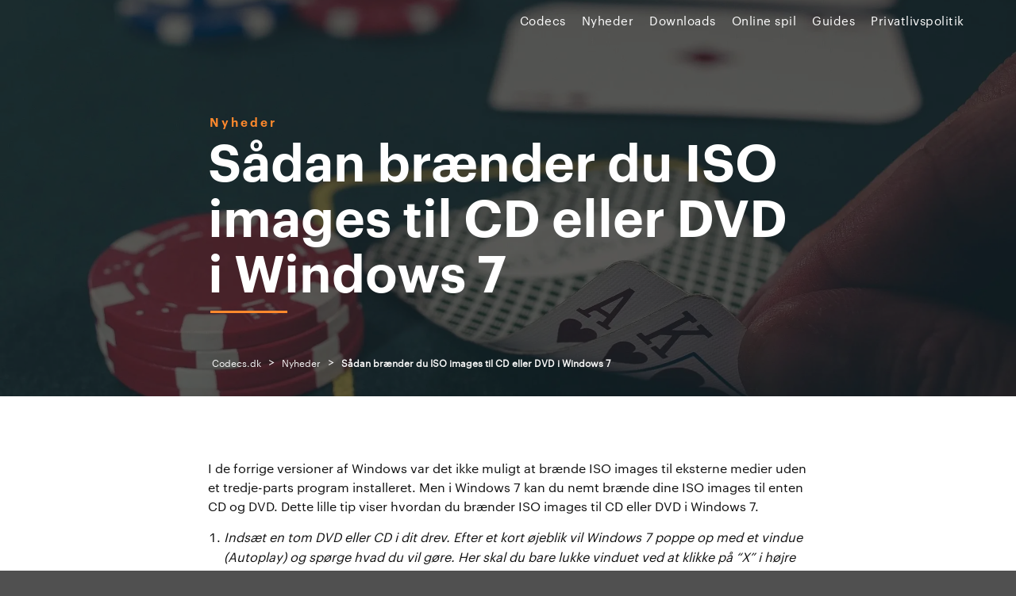

--- FILE ---
content_type: text/html; charset=UTF-8
request_url: https://codecs.dk/nyheder/saadan-braender-du-iso-images-til-cd-eller-dvd-i-windows-7/
body_size: 19471
content:
<!doctype html><html lang="da-DK" prefix="og: https://ogp.me/ns#"><head><script data-no-optimize="1">var litespeed_docref=sessionStorage.getItem("litespeed_docref");litespeed_docref&&(Object.defineProperty(document,"referrer",{get:function(){return litespeed_docref}}),sessionStorage.removeItem("litespeed_docref"));</script> <meta charset="UTF-8"><meta name="viewport" content="width=device-width, initial-scale=1, user-scalable=no"><link rel="profile" href="https://gmpg.org/xfn/11"><link rel="preload" href="https://codecs.dk/wp-content/themes/igamingnyheter.se/font/casino.woff2" as="font" type="font/woff2"
crossorigin><link rel="preload" href="https://codecs.dk/wp-content/themes/igamingnyheter.se/font/casinoBold.woff2" as="font"
type="font/woff2" crossorigin> <script data-cfasync="false" data-no-defer="1" data-no-minify="1" data-no-optimize="1">var ewww_webp_supported=!1;function check_webp_feature(A,e){var w;e=void 0!==e?e:function(){},ewww_webp_supported?e(ewww_webp_supported):((w=new Image).onload=function(){ewww_webp_supported=0<w.width&&0<w.height,e&&e(ewww_webp_supported)},w.onerror=function(){e&&e(!1)},w.src="data:image/webp;base64,"+{alpha:"UklGRkoAAABXRUJQVlA4WAoAAAAQAAAAAAAAAAAAQUxQSAwAAAARBxAR/Q9ERP8DAABWUDggGAAAABQBAJ0BKgEAAQAAAP4AAA3AAP7mtQAAAA=="}[A])}check_webp_feature("alpha");</script><script data-cfasync="false" data-no-defer="1" data-no-minify="1" data-no-optimize="1">var Arrive=function(c,w){"use strict";if(c.MutationObserver&&"undefined"!=typeof HTMLElement){var r,a=0,u=(r=HTMLElement.prototype.matches||HTMLElement.prototype.webkitMatchesSelector||HTMLElement.prototype.mozMatchesSelector||HTMLElement.prototype.msMatchesSelector,{matchesSelector:function(e,t){return e instanceof HTMLElement&&r.call(e,t)},addMethod:function(e,t,r){var a=e[t];e[t]=function(){return r.length==arguments.length?r.apply(this,arguments):"function"==typeof a?a.apply(this,arguments):void 0}},callCallbacks:function(e,t){t&&t.options.onceOnly&&1==t.firedElems.length&&(e=[e[0]]);for(var r,a=0;r=e[a];a++)r&&r.callback&&r.callback.call(r.elem,r.elem);t&&t.options.onceOnly&&1==t.firedElems.length&&t.me.unbindEventWithSelectorAndCallback.call(t.target,t.selector,t.callback)},checkChildNodesRecursively:function(e,t,r,a){for(var i,n=0;i=e[n];n++)r(i,t,a)&&a.push({callback:t.callback,elem:i}),0<i.childNodes.length&&u.checkChildNodesRecursively(i.childNodes,t,r,a)},mergeArrays:function(e,t){var r,a={};for(r in e)e.hasOwnProperty(r)&&(a[r]=e[r]);for(r in t)t.hasOwnProperty(r)&&(a[r]=t[r]);return a},toElementsArray:function(e){return e=void 0!==e&&("number"!=typeof e.length||e===c)?[e]:e}}),e=(l.prototype.addEvent=function(e,t,r,a){a={target:e,selector:t,options:r,callback:a,firedElems:[]};return this._beforeAdding&&this._beforeAdding(a),this._eventsBucket.push(a),a},l.prototype.removeEvent=function(e){for(var t,r=this._eventsBucket.length-1;t=this._eventsBucket[r];r--)e(t)&&(this._beforeRemoving&&this._beforeRemoving(t),(t=this._eventsBucket.splice(r,1))&&t.length&&(t[0].callback=null))},l.prototype.beforeAdding=function(e){this._beforeAdding=e},l.prototype.beforeRemoving=function(e){this._beforeRemoving=e},l),t=function(i,n){var o=new e,l=this,s={fireOnAttributesModification:!1};return o.beforeAdding(function(t){var e=t.target;e!==c.document&&e!==c||(e=document.getElementsByTagName("html")[0]);var r=new MutationObserver(function(e){n.call(this,e,t)}),a=i(t.options);r.observe(e,a),t.observer=r,t.me=l}),o.beforeRemoving(function(e){e.observer.disconnect()}),this.bindEvent=function(e,t,r){t=u.mergeArrays(s,t);for(var a=u.toElementsArray(this),i=0;i<a.length;i++)o.addEvent(a[i],e,t,r)},this.unbindEvent=function(){var r=u.toElementsArray(this);o.removeEvent(function(e){for(var t=0;t<r.length;t++)if(this===w||e.target===r[t])return!0;return!1})},this.unbindEventWithSelectorOrCallback=function(r){var a=u.toElementsArray(this),i=r,e="function"==typeof r?function(e){for(var t=0;t<a.length;t++)if((this===w||e.target===a[t])&&e.callback===i)return!0;return!1}:function(e){for(var t=0;t<a.length;t++)if((this===w||e.target===a[t])&&e.selector===r)return!0;return!1};o.removeEvent(e)},this.unbindEventWithSelectorAndCallback=function(r,a){var i=u.toElementsArray(this);o.removeEvent(function(e){for(var t=0;t<i.length;t++)if((this===w||e.target===i[t])&&e.selector===r&&e.callback===a)return!0;return!1})},this},i=new function(){var s={fireOnAttributesModification:!1,onceOnly:!1,existing:!1};function n(e,t,r){return!(!u.matchesSelector(e,t.selector)||(e._id===w&&(e._id=a++),-1!=t.firedElems.indexOf(e._id)))&&(t.firedElems.push(e._id),!0)}var c=(i=new t(function(e){var t={attributes:!1,childList:!0,subtree:!0};return e.fireOnAttributesModification&&(t.attributes=!0),t},function(e,i){e.forEach(function(e){var t=e.addedNodes,r=e.target,a=[];null!==t&&0<t.length?u.checkChildNodesRecursively(t,i,n,a):"attributes"===e.type&&n(r,i)&&a.push({callback:i.callback,elem:r}),u.callCallbacks(a,i)})})).bindEvent;return i.bindEvent=function(e,t,r){t=void 0===r?(r=t,s):u.mergeArrays(s,t);var a=u.toElementsArray(this);if(t.existing){for(var i=[],n=0;n<a.length;n++)for(var o=a[n].querySelectorAll(e),l=0;l<o.length;l++)i.push({callback:r,elem:o[l]});if(t.onceOnly&&i.length)return r.call(i[0].elem,i[0].elem);setTimeout(u.callCallbacks,1,i)}c.call(this,e,t,r)},i},o=new function(){var a={};function i(e,t){return u.matchesSelector(e,t.selector)}var n=(o=new t(function(){return{childList:!0,subtree:!0}},function(e,r){e.forEach(function(e){var t=e.removedNodes,e=[];null!==t&&0<t.length&&u.checkChildNodesRecursively(t,r,i,e),u.callCallbacks(e,r)})})).bindEvent;return o.bindEvent=function(e,t,r){t=void 0===r?(r=t,a):u.mergeArrays(a,t),n.call(this,e,t,r)},o};d(HTMLElement.prototype),d(NodeList.prototype),d(HTMLCollection.prototype),d(HTMLDocument.prototype),d(Window.prototype);var n={};return s(i,n,"unbindAllArrive"),s(o,n,"unbindAllLeave"),n}function l(){this._eventsBucket=[],this._beforeAdding=null,this._beforeRemoving=null}function s(e,t,r){u.addMethod(t,r,e.unbindEvent),u.addMethod(t,r,e.unbindEventWithSelectorOrCallback),u.addMethod(t,r,e.unbindEventWithSelectorAndCallback)}function d(e){e.arrive=i.bindEvent,s(i,e,"unbindArrive"),e.leave=o.bindEvent,s(o,e,"unbindLeave")}}(window,void 0),ewww_webp_supported=!1;function check_webp_feature(e,t){var r;ewww_webp_supported?t(ewww_webp_supported):((r=new Image).onload=function(){ewww_webp_supported=0<r.width&&0<r.height,t(ewww_webp_supported)},r.onerror=function(){t(!1)},r.src="data:image/webp;base64,"+{alpha:"UklGRkoAAABXRUJQVlA4WAoAAAAQAAAAAAAAAAAAQUxQSAwAAAARBxAR/Q9ERP8DAABWUDggGAAAABQBAJ0BKgEAAQAAAP4AAA3AAP7mtQAAAA==",animation:"UklGRlIAAABXRUJQVlA4WAoAAAASAAAAAAAAAAAAQU5JTQYAAAD/////AABBTk1GJgAAAAAAAAAAAAAAAAAAAGQAAABWUDhMDQAAAC8AAAAQBxAREYiI/gcA"}[e])}function ewwwLoadImages(e){if(e){for(var t=document.querySelectorAll(".batch-image img, .image-wrapper a, .ngg-pro-masonry-item a, .ngg-galleria-offscreen-seo-wrapper a"),r=0,a=t.length;r<a;r++)ewwwAttr(t[r],"data-src",t[r].getAttribute("data-webp")),ewwwAttr(t[r],"data-thumbnail",t[r].getAttribute("data-webp-thumbnail"));for(var i=document.querySelectorAll("div.woocommerce-product-gallery__image"),r=0,a=i.length;r<a;r++)ewwwAttr(i[r],"data-thumb",i[r].getAttribute("data-webp-thumb"))}for(var n=document.querySelectorAll("video"),r=0,a=n.length;r<a;r++)ewwwAttr(n[r],"poster",e?n[r].getAttribute("data-poster-webp"):n[r].getAttribute("data-poster-image"));for(var o,l=document.querySelectorAll("img.ewww_webp_lazy_load"),r=0,a=l.length;r<a;r++)e&&(ewwwAttr(l[r],"data-lazy-srcset",l[r].getAttribute("data-lazy-srcset-webp")),ewwwAttr(l[r],"data-srcset",l[r].getAttribute("data-srcset-webp")),ewwwAttr(l[r],"data-lazy-src",l[r].getAttribute("data-lazy-src-webp")),ewwwAttr(l[r],"data-src",l[r].getAttribute("data-src-webp")),ewwwAttr(l[r],"data-orig-file",l[r].getAttribute("data-webp-orig-file")),ewwwAttr(l[r],"data-medium-file",l[r].getAttribute("data-webp-medium-file")),ewwwAttr(l[r],"data-large-file",l[r].getAttribute("data-webp-large-file")),null!=(o=l[r].getAttribute("srcset"))&&!1!==o&&o.includes("R0lGOD")&&ewwwAttr(l[r],"src",l[r].getAttribute("data-lazy-src-webp"))),l[r].className=l[r].className.replace(/\bewww_webp_lazy_load\b/,"");for(var s=document.querySelectorAll(".ewww_webp"),r=0,a=s.length;r<a;r++)e?(ewwwAttr(s[r],"srcset",s[r].getAttribute("data-srcset-webp")),ewwwAttr(s[r],"src",s[r].getAttribute("data-src-webp")),ewwwAttr(s[r],"data-orig-file",s[r].getAttribute("data-webp-orig-file")),ewwwAttr(s[r],"data-medium-file",s[r].getAttribute("data-webp-medium-file")),ewwwAttr(s[r],"data-large-file",s[r].getAttribute("data-webp-large-file")),ewwwAttr(s[r],"data-large_image",s[r].getAttribute("data-webp-large_image")),ewwwAttr(s[r],"data-src",s[r].getAttribute("data-webp-src"))):(ewwwAttr(s[r],"srcset",s[r].getAttribute("data-srcset-img")),ewwwAttr(s[r],"src",s[r].getAttribute("data-src-img"))),s[r].className=s[r].className.replace(/\bewww_webp\b/,"ewww_webp_loaded");window.jQuery&&jQuery.fn.isotope&&jQuery.fn.imagesLoaded&&(jQuery(".fusion-posts-container-infinite").imagesLoaded(function(){jQuery(".fusion-posts-container-infinite").hasClass("isotope")&&jQuery(".fusion-posts-container-infinite").isotope()}),jQuery(".fusion-portfolio:not(.fusion-recent-works) .fusion-portfolio-wrapper").imagesLoaded(function(){jQuery(".fusion-portfolio:not(.fusion-recent-works) .fusion-portfolio-wrapper").isotope()}))}function ewwwWebPInit(e){ewwwLoadImages(e),ewwwNggLoadGalleries(e),document.arrive(".ewww_webp",function(){ewwwLoadImages(e)}),document.arrive(".ewww_webp_lazy_load",function(){ewwwLoadImages(e)}),document.arrive("videos",function(){ewwwLoadImages(e)}),"loading"==document.readyState?document.addEventListener("DOMContentLoaded",ewwwJSONParserInit):("undefined"!=typeof galleries&&ewwwNggParseGalleries(e),ewwwWooParseVariations(e))}function ewwwAttr(e,t,r){null!=r&&!1!==r&&e.setAttribute(t,r)}function ewwwJSONParserInit(){"undefined"!=typeof galleries&&check_webp_feature("alpha",ewwwNggParseGalleries),check_webp_feature("alpha",ewwwWooParseVariations)}function ewwwWooParseVariations(e){if(e)for(var t=document.querySelectorAll("form.variations_form"),r=0,a=t.length;r<a;r++){var i=t[r].getAttribute("data-product_variations"),n=!1;try{for(var o in i=JSON.parse(i))void 0!==i[o]&&void 0!==i[o].image&&(void 0!==i[o].image.src_webp&&(i[o].image.src=i[o].image.src_webp,n=!0),void 0!==i[o].image.srcset_webp&&(i[o].image.srcset=i[o].image.srcset_webp,n=!0),void 0!==i[o].image.full_src_webp&&(i[o].image.full_src=i[o].image.full_src_webp,n=!0),void 0!==i[o].image.gallery_thumbnail_src_webp&&(i[o].image.gallery_thumbnail_src=i[o].image.gallery_thumbnail_src_webp,n=!0),void 0!==i[o].image.thumb_src_webp&&(i[o].image.thumb_src=i[o].image.thumb_src_webp,n=!0));n&&ewwwAttr(t[r],"data-product_variations",JSON.stringify(i))}catch(e){}}}function ewwwNggParseGalleries(e){if(e)for(var t in galleries){var r=galleries[t];galleries[t].images_list=ewwwNggParseImageList(r.images_list)}}function ewwwNggLoadGalleries(e){e&&document.addEventListener("ngg.galleria.themeadded",function(e,t){window.ngg_galleria._create_backup=window.ngg_galleria.create,window.ngg_galleria.create=function(e,t){var r=$(e).data("id");return galleries["gallery_"+r].images_list=ewwwNggParseImageList(galleries["gallery_"+r].images_list),window.ngg_galleria._create_backup(e,t)}})}function ewwwNggParseImageList(e){for(var t in e){var r=e[t];if(void 0!==r["image-webp"]&&(e[t].image=r["image-webp"],delete e[t]["image-webp"]),void 0!==r["thumb-webp"]&&(e[t].thumb=r["thumb-webp"],delete e[t]["thumb-webp"]),void 0!==r.full_image_webp&&(e[t].full_image=r.full_image_webp,delete e[t].full_image_webp),void 0!==r.srcsets)for(var a in r.srcsets)nggSrcset=r.srcsets[a],void 0!==r.srcsets[a+"-webp"]&&(e[t].srcsets[a]=r.srcsets[a+"-webp"],delete e[t].srcsets[a+"-webp"]);if(void 0!==r.full_srcsets)for(var i in r.full_srcsets)nggFSrcset=r.full_srcsets[i],void 0!==r.full_srcsets[i+"-webp"]&&(e[t].full_srcsets[i]=r.full_srcsets[i+"-webp"],delete e[t].full_srcsets[i+"-webp"])}return e}check_webp_feature("alpha",ewwwWebPInit);</script> <title>Sådan brænder du ISO images til CD eller DVD i Windows 7 ⭐ Codecs.dk</title><meta name="description" content="Codecs.dk er en download-portal med codecs og multimedia software. Læs guider til IT, multimedia og software."/><meta name="robots" content="follow, index, max-snippet:-1, max-video-preview:-1, max-image-preview:large"/><link rel="canonical" href="https://codecs.dk/nyheder/saadan-braender-du-iso-images-til-cd-eller-dvd-i-windows-7/" /><meta property="og:locale" content="da_DK" /><meta property="og:type" content="article" /><meta property="og:title" content="Sådan brænder du ISO images til CD eller DVD i Windows 7 ⭐ Codecs.dk" /><meta property="og:description" content="Codecs.dk er en download-portal med codecs og multimedia software. Læs guider til IT, multimedia og software." /><meta property="og:url" content="http://codecs.dk/nyheder/saadan-braender-du-iso-images-til-cd-eller-dvd-i-windows-7/" /><meta property="article:section" content="Nyheder" /><meta name="twitter:card" content="summary_large_image" /><meta name="twitter:title" content="Sådan brænder du ISO images til CD eller DVD i Windows 7 ⭐ Codecs.dk" /><meta name="twitter:description" content="Codecs.dk er en download-portal med codecs og multimedia software. Læs guider til IT, multimedia og software." /><link rel="alternate" type="application/rss+xml" title="Codecs.dk &raquo; Feed" href="https://codecs.dk/feed/" /><link rel="alternate" title="oEmbed (JSON)" type="application/json+oembed" href="https://codecs.dk/wp-json/oembed/1.0/embed?url=http%3A%2F%2Fcodecs.dk%2Fnyheder%2Fsaadan-braender-du-iso-images-til-cd-eller-dvd-i-windows-7%2F" /><link rel="alternate" title="oEmbed (XML)" type="text/xml+oembed" href="https://codecs.dk/wp-json/oembed/1.0/embed?url=http%3A%2F%2Fcodecs.dk%2Fnyheder%2Fsaadan-braender-du-iso-images-til-cd-eller-dvd-i-windows-7%2F&#038;format=xml" /><style id='wp-img-auto-sizes-contain-inline-css' type='text/css'>img:is([sizes=auto i],[sizes^="auto," i]){contain-intrinsic-size:3000px 1500px}
/*# sourceURL=wp-img-auto-sizes-contain-inline-css */</style><style id="litespeed-ccss">ul{box-sizing:border-box}:root{--wp--preset--font-size--normal:16px;--wp--preset--font-size--huge:42px}body{--wp--preset--color--black:#000;--wp--preset--color--cyan-bluish-gray:#abb8c3;--wp--preset--color--white:#fff;--wp--preset--color--pale-pink:#f78da7;--wp--preset--color--vivid-red:#cf2e2e;--wp--preset--color--luminous-vivid-orange:#ff6900;--wp--preset--color--luminous-vivid-amber:#fcb900;--wp--preset--color--light-green-cyan:#7bdcb5;--wp--preset--color--vivid-green-cyan:#00d084;--wp--preset--color--pale-cyan-blue:#8ed1fc;--wp--preset--color--vivid-cyan-blue:#0693e3;--wp--preset--color--vivid-purple:#9b51e0;--wp--preset--gradient--vivid-cyan-blue-to-vivid-purple:linear-gradient(135deg,rgba(6,147,227,1) 0%,#9b51e0 100%);--wp--preset--gradient--light-green-cyan-to-vivid-green-cyan:linear-gradient(135deg,#7adcb4 0%,#00d082 100%);--wp--preset--gradient--luminous-vivid-amber-to-luminous-vivid-orange:linear-gradient(135deg,rgba(252,185,0,1) 0%,rgba(255,105,0,1) 100%);--wp--preset--gradient--luminous-vivid-orange-to-vivid-red:linear-gradient(135deg,rgba(255,105,0,1) 0%,#cf2e2e 100%);--wp--preset--gradient--very-light-gray-to-cyan-bluish-gray:linear-gradient(135deg,#eee 0%,#a9b8c3 100%);--wp--preset--gradient--cool-to-warm-spectrum:linear-gradient(135deg,#4aeadc 0%,#9778d1 20%,#cf2aba 40%,#ee2c82 60%,#fb6962 80%,#fef84c 100%);--wp--preset--gradient--blush-light-purple:linear-gradient(135deg,#ffceec 0%,#9896f0 100%);--wp--preset--gradient--blush-bordeaux:linear-gradient(135deg,#fecda5 0%,#fe2d2d 50%,#6b003e 100%);--wp--preset--gradient--luminous-dusk:linear-gradient(135deg,#ffcb70 0%,#c751c0 50%,#4158d0 100%);--wp--preset--gradient--pale-ocean:linear-gradient(135deg,#fff5cb 0%,#b6e3d4 50%,#33a7b5 100%);--wp--preset--gradient--electric-grass:linear-gradient(135deg,#caf880 0%,#71ce7e 100%);--wp--preset--gradient--midnight:linear-gradient(135deg,#020381 0%,#2874fc 100%);--wp--preset--duotone--dark-grayscale:url('#wp-duotone-dark-grayscale');--wp--preset--duotone--grayscale:url('#wp-duotone-grayscale');--wp--preset--duotone--purple-yellow:url('#wp-duotone-purple-yellow');--wp--preset--duotone--blue-red:url('#wp-duotone-blue-red');--wp--preset--duotone--midnight:url('#wp-duotone-midnight');--wp--preset--duotone--magenta-yellow:url('#wp-duotone-magenta-yellow');--wp--preset--duotone--purple-green:url('#wp-duotone-purple-green');--wp--preset--duotone--blue-orange:url('#wp-duotone-blue-orange');--wp--preset--font-size--small:13px;--wp--preset--font-size--medium:20px;--wp--preset--font-size--large:36px;--wp--preset--font-size--x-large:42px;--wp--preset--spacing--20:.44rem;--wp--preset--spacing--30:.67rem;--wp--preset--spacing--40:1rem;--wp--preset--spacing--50:1.5rem;--wp--preset--spacing--60:2.25rem;--wp--preset--spacing--70:3.38rem;--wp--preset--spacing--80:5.06rem}html{font-family:sans-serif;line-height:1.15;-ms-text-size-adjust:100%;-webkit-text-size-adjust:100%}body{margin:0}header,nav,section{display:block}h1{font-size:2em;margin:.67em 0}main{display:block}a{background-color:transparent;-webkit-text-decoration-skip:objects}b{font-weight:inherit}b{font-weight:bolder}::-webkit-file-upload-button{-webkit-appearance:button;font:inherit}html{box-sizing:border-box;font-size:100%}*,*:before,*:after{box-sizing:inherit}body{margin:0;padding:0;background:#505050;font-family:"Casino",sans-serif;font-weight:400;line-height:1.5;color:#101010;-webkit-font-smoothing:antialiased;-moz-osx-font-smoothing:grayscale}.row{max-width:none;margin-right:auto;margin-left:auto;display:-ms-flexbox;display:flex;-ms-flex-flow:row wrap;flex-flow:row wrap}.columns{-ms-flex:1 1 0px;flex:1 1 0px;padding-right:.625rem;padding-left:.625rem;min-width:0}@media print,screen and (min-width:40em){.columns{padding-right:.9375rem;padding-left:.9375rem}}.small-2{-ms-flex:0 0 16.66667%;flex:0 0 16.66667%;max-width:16.66667%}.small-10{-ms-flex:0 0 83.33333%;flex:0 0 83.33333%;max-width:83.33333%}.small-12{-ms-flex:0 0 100%;flex:0 0 100%;max-width:100%}@media print,screen and (min-width:40em){.medium-offset-1{margin-left:8.33333%}.medium-offset-3{margin-left:25%}.medium-6{-ms-flex:0 0 50%;flex:0 0 50%;max-width:50%}.medium-10{-ms-flex:0 0 83.33333%;flex:0 0 83.33333%;max-width:83.33333%}}@media print,screen and (min-width:64em){.large-offset-2{margin-left:16.66667%}.large-4{-ms-flex:0 0 33.33333%;flex:0 0 33.33333%;max-width:33.33333%}.large-8{-ms-flex:0 0 66.66667%;flex:0 0 66.66667%;max-width:66.66667%}}@media print,screen and (min-width:40em){.medium-offset-1{margin-left:8.33333%}.medium-offset-3{margin-left:25%}}@media print,screen and (min-width:64em){.large-offset-2{margin-left:16.66667%}}div,ul,li,h1,h6,p{margin:0;padding:0}p{margin-bottom:1rem;font-size:inherit;line-height:1.6;text-rendering:optimizeLegibility}b{font-weight:700;line-height:inherit}h1,h6{font-family:"Casino",sans-serif;font-style:normal;font-weight:400;color:inherit;text-rendering:oztimizeLegibility}h1{font-size:2.25rem;line-height:1.4;margin-top:0;margin-bottom:.5rem}h6{font-size:1rem;line-height:1.4;margin-top:0;margin-bottom:.5rem}@media print,screen and (min-width:40em){h1{font-size:2.5rem}h6{font-size:.875rem}}@media print,screen and (min-width:64em){h1{font-size:4.0625rem}h6{font-size:1.125rem}}a{line-height:inherit;color:#1779ba;text-decoration:none}ul{margin-bottom:1rem;list-style-position:outside;line-height:1.6}li{font-size:inherit}ul{margin-left:1.25rem;list-style-type:disc}.text-left{text-align:left}.text-right{text-align:right}.text-center{text-align:center}@media screen and (max-width:39.9375em){.hide-for-small-only{display:none!important}}@media screen and (max-width:0em),screen and (min-width:40em){.show-for-small-only{display:none!important}}.align-right{-ms-flex-pack:end;justify-content:flex-end}.align-middle{-ms-flex-align:center;align-items:center}body{width:100%;height:inherit!important}@media screen and (min-width:40em){body{min-height:100vh}}#page{background:#fff;width:100%;max-width:100%;margin:0 auto;overflow-x:hidden}p{margin:0;font-family:"Casino",sans-serif;line-height:1.5em;color:#101010;font-weight:400}a{color:#101010}h1{font-family:'CasinoBold',sans-serif;text-align:center;margin:0}@media screen and (min-width:64em){h1{line-height:3.5rem}}h6{font-family:'Casino';text-transform:uppercase;text-align:center;margin:0}.container{padding-right:10px;padding-left:10px;margin-right:auto;margin-left:auto;max-width:1200px}@media screen and (min-width:64em){section{padding:5rem 0}}@media screen and (max-width:63.9375em){section{padding:50px 0}}.align-middle{display:-ms-flexbox;display:flex;-ms-flex-align:center;align-items:center}.z-index-medium{z-index:50}.align-middle{display:-ms-flexbox;display:flex;-ms-flex-align:center;align-items:center}header.site-header{background:0 0;position:fixed;top:0;left:0;right:0;z-index:200;width:100%}header.site-header #scroll-progress{height:3px;background-color:#ff892d;width:0;position:absolute;bottom:-3px}@media screen and (min-width:64em){header.site-header #lang-mobile{display:none}}@media screen and (max-width:63.9375em){header.site-header #lang-desktop{display:none}}@media screen and (max-width:63.9375em){header.site-header{padding:10px 0}}header.site-header .site-branding{font-size:0px;position:relative;z-index:150;-webkit-animation:fadeIn 1s cubic-bezier(.4,.55,.41,.84) both;animation:fadeIn 1s cubic-bezier(.4,.55,.41,.84) both}header.site-header .site-branding a{text-decoration:none}header.site-header .site-branding a{display:block}#site-navigation{font-size:1rem;text-align:right;margin-right:-10px}#site-navigation ul.menu{list-style:none;margin:0}@media screen and (max-width:63.9375em){#site-navigation ul.menu>li{margin-bottom:10px}}#site-navigation ul.menu>li{display:inline-block;position:relative;padding:15px 10px;-webkit-animation:fadeIn 1s cubic-bezier(.4,.55,.41,.84) both;animation:fadeIn 1s cubic-bezier(.4,.55,.41,.84) both}#site-navigation a{font-size:15px;color:#fff;font-weight:400;letter-spacing:.5px;text-transform:none}@media screen and (max-width:63.9375em){#site-navigation{position:fixed;top:0;right:0;bottom:0;width:0;z-index:101;background:#fff;text-align:center;overflow-y:scroll;padding:0;-webkit-overflow-scrolling:touch}}@media screen and (max-width:63.9375em){#site-navigation ul:not(.language_selector_custom){margin:0!important;display:block;position:relative;padding:30px 40px 30px 30px}#site-navigation ul:not(.language_selector_custom) li{text-align:left;margin:0;padding:0;border-bottom:1px solid rgba(255,137,45,.3);display:block;font-weight:300;position:relative}#site-navigation ul:not(.language_selector_custom) li a{font-size:2.5rem}}.burger{height:25px;width:25px;display:none;font-size:0px;position:relative;z-index:102}@media screen and (max-width:63.9375em){.burger{display:inline-block;vertical-align:middle}}.burger span{display:block;position:absolute;top:50%;left:0;right:0;height:2px;border-radius:20px;background:#fff;-webkit-transform:translateY(-50%);transform:translateY(-50%)}.burger span:before{content:'';display:block;position:absolute;top:-5px;left:0;right:0;height:2px;border-radius:20px;background:#fff}.burger span:after{content:'';display:block;position:absolute;top:5px;left:0;right:0;height:2px;border-radius:20px;background:#fff}.menu-overlay{background:rgba(16,16,16,.75);position:fixed;top:0;right:0;bottom:0;left:0;z-index:60;opacity:0;visibility:hidden}#cookiebar{display:none;z-index:-1;position:fixed;right:0;padding:10px 0;bottom:0;left:0}@media screen and (max-width:39.9375em){#cookiebar{background:#101010}}@media screen and (min-width:40em){#cookiebar{background:rgba(16,16,16,.9)}}#cookiebar p{font-size:12px;color:#fff}#cookiebar #cookie-text p{display:inline-block}#cookiebar #accept-cookies{background-color:transparent;color:#cacaca;padding:5px 15px;font-weight:600;font-size:12px;margin-left:6px;border-radius:4px;border:1px solid #cacaca}#cookiebar a{color:#fff}section.hero-banner{padding:0;position:relative;min-height:400px;overflow:hidden;background:#333238}@media screen and (max-width:39.9375em){section.hero-banner:before{content:"";position:absolute;left:0;right:0;bottom:0;top:0;z-index:2;background:linear-gradient(to top,#000 0,rgba(0,0,0,.3) 50%)}}@media screen and (min-width:40em){section.hero-banner{max-height:80vh;height:650px}.single section.hero-banner{height:500px}}@media screen and (max-width:39.9375em){section.hero-banner{height:400px}}section.hero-banner .image{position:absolute;top:0;right:0;bottom:0;left:0;background-position:50% 50%;background-size:cover;background-repeat:no-repeat}@media screen and (min-width:40em){section.hero-banner .image:after{content:'';display:block;position:absolute;top:0;right:0;bottom:0;left:0;background:rgba(16,16,16,.6);z-index:2}}section.hero-banner .hero-content{position:absolute;z-index:10;top:calc(50% + 20px);left:0;right:0;-webkit-transform:translateY(-50%);transform:translateY(-50%)}section.hero-banner .hero-content .term{-webkit-animation:fadeInUp 1s .8s cubic-bezier(.4,.55,.41,.84) both;animation:fadeInUp 1s .8s cubic-bezier(.4,.55,.41,.84) both;font-family:'CasinoBold',sans-serif;color:#ff892d;letter-spacing:3px;text-transform:none;display:block;font-size:15px;margin-bottom:.5rem;margin-left:2px}section.hero-banner .hero-content .term,section.hero-banner .hero-content h1{text-align:left}section.hero-banner .hero-content h1{color:#fff;-webkit-animation:fadeInUp 1s .7s cubic-bezier(.4,.55,.41,.84) both;animation:fadeInUp 1s .7s cubic-bezier(.4,.55,.41,.84) both}@media screen and (min-width:64em){section.hero-banner .hero-content h1{line-height:70px;font-size:65px}}@media screen and (min-width:40em) and (max-width:63.9375em){section.hero-banner .hero-content h1{font-size:40px}}@media screen and (max-width:39.9375em){section.hero-banner .hero-content h1{font-size:36px}}section.hero-banner .hero-content h1:after{content:'';display:block;margin-top:.5rem;background:#ff892d;width:1.5em;margin-left:3px;height:3px;-webkit-animation:fadeInUp 1s .2s cubic-bezier(.4,.55,.41,.84) both;animation:fadeInUp 1s .2s cubic-bezier(.4,.55,.41,.84) both}section.hero-banner .breadcrumbs-wrapper{z-index:40;position:absolute;bottom:30px;left:0;right:0;color:#fff}@media screen and (max-width:39.9375em){section.hero-banner .breadcrumbs-wrapper{bottom:10px;text-align:left}}@media screen and (max-width:39.9375em){.single-blog section.hero-banner .hero-content{text-align:left;bottom:10px;left:0;right:0;top:inherit;-webkit-transform:none;transform:none}.single-blog section.hero-banner .hero-content .breadcrumbs{text-align:left}.single-blog section.hero-banner .hero-content h1,.single-blog section.hero-banner .hero-content .term{text-align:left}}footer .mobile-footer{bottom:-100px;visibility:hidden;opacity:0;box-shadow:0px -1px 1px 0px rgba(0,0,0,.06),1px 1px 1px rgba(0,0,0,.06);background:#fff;position:fixed;width:100%;padding-top:10px;padding-bottom:10px}@media screen and (min-width:64em){footer .mobile-footer{display:none}}.breadcrumbs{color:#f6f6f6;-webkit-animation:fadeInUp 1s .5s cubic-bezier(.4,.55,.41,.84) both;animation:fadeInUp 1s .5s cubic-bezier(.4,.55,.41,.84) both;margin-top:1rem}.breadcrumbs span,.breadcrumbs a{font-size:12px;color:inherit;font-weight:400}.breadcrumbs span[property=itemListElement]{margin:0 5px}.breadcrumbs span>span{font-weight:600}.single-blog .desc a{text-decoration:underline}@media screen and (max-width:63.9375em){.single-blog .content-post{padding:50px 0}}@media screen and (min-width:64em){.single-blog .content-post{padding:5rem 0}}.single-blog .content-post p{margin-bottom:15px!important}</style><link rel="preload" data-asynced="1" data-optimized="2" as="style" onload="this.onload=null;this.rel='stylesheet'" href="https://codecs.dk/wp-content/litespeed/ucss/87181f3f3c304b75c657103f6fc1243b.css?ver=186fd" /><script data-optimized="1" type="litespeed/javascript" data-src="https://codecs.dk/wp-content/plugins/litespeed-cache/assets/js/css_async.min.js"></script> <style id='global-styles-inline-css' type='text/css'>:root{--wp--preset--aspect-ratio--square: 1;--wp--preset--aspect-ratio--4-3: 4/3;--wp--preset--aspect-ratio--3-4: 3/4;--wp--preset--aspect-ratio--3-2: 3/2;--wp--preset--aspect-ratio--2-3: 2/3;--wp--preset--aspect-ratio--16-9: 16/9;--wp--preset--aspect-ratio--9-16: 9/16;--wp--preset--color--black: #000000;--wp--preset--color--cyan-bluish-gray: #abb8c3;--wp--preset--color--white: #ffffff;--wp--preset--color--pale-pink: #f78da7;--wp--preset--color--vivid-red: #cf2e2e;--wp--preset--color--luminous-vivid-orange: #ff6900;--wp--preset--color--luminous-vivid-amber: #fcb900;--wp--preset--color--light-green-cyan: #7bdcb5;--wp--preset--color--vivid-green-cyan: #00d084;--wp--preset--color--pale-cyan-blue: #8ed1fc;--wp--preset--color--vivid-cyan-blue: #0693e3;--wp--preset--color--vivid-purple: #9b51e0;--wp--preset--gradient--vivid-cyan-blue-to-vivid-purple: linear-gradient(135deg,rgb(6,147,227) 0%,rgb(155,81,224) 100%);--wp--preset--gradient--light-green-cyan-to-vivid-green-cyan: linear-gradient(135deg,rgb(122,220,180) 0%,rgb(0,208,130) 100%);--wp--preset--gradient--luminous-vivid-amber-to-luminous-vivid-orange: linear-gradient(135deg,rgb(252,185,0) 0%,rgb(255,105,0) 100%);--wp--preset--gradient--luminous-vivid-orange-to-vivid-red: linear-gradient(135deg,rgb(255,105,0) 0%,rgb(207,46,46) 100%);--wp--preset--gradient--very-light-gray-to-cyan-bluish-gray: linear-gradient(135deg,rgb(238,238,238) 0%,rgb(169,184,195) 100%);--wp--preset--gradient--cool-to-warm-spectrum: linear-gradient(135deg,rgb(74,234,220) 0%,rgb(151,120,209) 20%,rgb(207,42,186) 40%,rgb(238,44,130) 60%,rgb(251,105,98) 80%,rgb(254,248,76) 100%);--wp--preset--gradient--blush-light-purple: linear-gradient(135deg,rgb(255,206,236) 0%,rgb(152,150,240) 100%);--wp--preset--gradient--blush-bordeaux: linear-gradient(135deg,rgb(254,205,165) 0%,rgb(254,45,45) 50%,rgb(107,0,62) 100%);--wp--preset--gradient--luminous-dusk: linear-gradient(135deg,rgb(255,203,112) 0%,rgb(199,81,192) 50%,rgb(65,88,208) 100%);--wp--preset--gradient--pale-ocean: linear-gradient(135deg,rgb(255,245,203) 0%,rgb(182,227,212) 50%,rgb(51,167,181) 100%);--wp--preset--gradient--electric-grass: linear-gradient(135deg,rgb(202,248,128) 0%,rgb(113,206,126) 100%);--wp--preset--gradient--midnight: linear-gradient(135deg,rgb(2,3,129) 0%,rgb(40,116,252) 100%);--wp--preset--font-size--small: 13px;--wp--preset--font-size--medium: 20px;--wp--preset--font-size--large: 36px;--wp--preset--font-size--x-large: 42px;--wp--preset--spacing--20: 0.44rem;--wp--preset--spacing--30: 0.67rem;--wp--preset--spacing--40: 1rem;--wp--preset--spacing--50: 1.5rem;--wp--preset--spacing--60: 2.25rem;--wp--preset--spacing--70: 3.38rem;--wp--preset--spacing--80: 5.06rem;--wp--preset--shadow--natural: 6px 6px 9px rgba(0, 0, 0, 0.2);--wp--preset--shadow--deep: 12px 12px 50px rgba(0, 0, 0, 0.4);--wp--preset--shadow--sharp: 6px 6px 0px rgba(0, 0, 0, 0.2);--wp--preset--shadow--outlined: 6px 6px 0px -3px rgb(255, 255, 255), 6px 6px rgb(0, 0, 0);--wp--preset--shadow--crisp: 6px 6px 0px rgb(0, 0, 0);}:where(.is-layout-flex){gap: 0.5em;}:where(.is-layout-grid){gap: 0.5em;}body .is-layout-flex{display: flex;}.is-layout-flex{flex-wrap: wrap;align-items: center;}.is-layout-flex > :is(*, div){margin: 0;}body .is-layout-grid{display: grid;}.is-layout-grid > :is(*, div){margin: 0;}:where(.wp-block-columns.is-layout-flex){gap: 2em;}:where(.wp-block-columns.is-layout-grid){gap: 2em;}:where(.wp-block-post-template.is-layout-flex){gap: 1.25em;}:where(.wp-block-post-template.is-layout-grid){gap: 1.25em;}.has-black-color{color: var(--wp--preset--color--black) !important;}.has-cyan-bluish-gray-color{color: var(--wp--preset--color--cyan-bluish-gray) !important;}.has-white-color{color: var(--wp--preset--color--white) !important;}.has-pale-pink-color{color: var(--wp--preset--color--pale-pink) !important;}.has-vivid-red-color{color: var(--wp--preset--color--vivid-red) !important;}.has-luminous-vivid-orange-color{color: var(--wp--preset--color--luminous-vivid-orange) !important;}.has-luminous-vivid-amber-color{color: var(--wp--preset--color--luminous-vivid-amber) !important;}.has-light-green-cyan-color{color: var(--wp--preset--color--light-green-cyan) !important;}.has-vivid-green-cyan-color{color: var(--wp--preset--color--vivid-green-cyan) !important;}.has-pale-cyan-blue-color{color: var(--wp--preset--color--pale-cyan-blue) !important;}.has-vivid-cyan-blue-color{color: var(--wp--preset--color--vivid-cyan-blue) !important;}.has-vivid-purple-color{color: var(--wp--preset--color--vivid-purple) !important;}.has-black-background-color{background-color: var(--wp--preset--color--black) !important;}.has-cyan-bluish-gray-background-color{background-color: var(--wp--preset--color--cyan-bluish-gray) !important;}.has-white-background-color{background-color: var(--wp--preset--color--white) !important;}.has-pale-pink-background-color{background-color: var(--wp--preset--color--pale-pink) !important;}.has-vivid-red-background-color{background-color: var(--wp--preset--color--vivid-red) !important;}.has-luminous-vivid-orange-background-color{background-color: var(--wp--preset--color--luminous-vivid-orange) !important;}.has-luminous-vivid-amber-background-color{background-color: var(--wp--preset--color--luminous-vivid-amber) !important;}.has-light-green-cyan-background-color{background-color: var(--wp--preset--color--light-green-cyan) !important;}.has-vivid-green-cyan-background-color{background-color: var(--wp--preset--color--vivid-green-cyan) !important;}.has-pale-cyan-blue-background-color{background-color: var(--wp--preset--color--pale-cyan-blue) !important;}.has-vivid-cyan-blue-background-color{background-color: var(--wp--preset--color--vivid-cyan-blue) !important;}.has-vivid-purple-background-color{background-color: var(--wp--preset--color--vivid-purple) !important;}.has-black-border-color{border-color: var(--wp--preset--color--black) !important;}.has-cyan-bluish-gray-border-color{border-color: var(--wp--preset--color--cyan-bluish-gray) !important;}.has-white-border-color{border-color: var(--wp--preset--color--white) !important;}.has-pale-pink-border-color{border-color: var(--wp--preset--color--pale-pink) !important;}.has-vivid-red-border-color{border-color: var(--wp--preset--color--vivid-red) !important;}.has-luminous-vivid-orange-border-color{border-color: var(--wp--preset--color--luminous-vivid-orange) !important;}.has-luminous-vivid-amber-border-color{border-color: var(--wp--preset--color--luminous-vivid-amber) !important;}.has-light-green-cyan-border-color{border-color: var(--wp--preset--color--light-green-cyan) !important;}.has-vivid-green-cyan-border-color{border-color: var(--wp--preset--color--vivid-green-cyan) !important;}.has-pale-cyan-blue-border-color{border-color: var(--wp--preset--color--pale-cyan-blue) !important;}.has-vivid-cyan-blue-border-color{border-color: var(--wp--preset--color--vivid-cyan-blue) !important;}.has-vivid-purple-border-color{border-color: var(--wp--preset--color--vivid-purple) !important;}.has-vivid-cyan-blue-to-vivid-purple-gradient-background{background: var(--wp--preset--gradient--vivid-cyan-blue-to-vivid-purple) !important;}.has-light-green-cyan-to-vivid-green-cyan-gradient-background{background: var(--wp--preset--gradient--light-green-cyan-to-vivid-green-cyan) !important;}.has-luminous-vivid-amber-to-luminous-vivid-orange-gradient-background{background: var(--wp--preset--gradient--luminous-vivid-amber-to-luminous-vivid-orange) !important;}.has-luminous-vivid-orange-to-vivid-red-gradient-background{background: var(--wp--preset--gradient--luminous-vivid-orange-to-vivid-red) !important;}.has-very-light-gray-to-cyan-bluish-gray-gradient-background{background: var(--wp--preset--gradient--very-light-gray-to-cyan-bluish-gray) !important;}.has-cool-to-warm-spectrum-gradient-background{background: var(--wp--preset--gradient--cool-to-warm-spectrum) !important;}.has-blush-light-purple-gradient-background{background: var(--wp--preset--gradient--blush-light-purple) !important;}.has-blush-bordeaux-gradient-background{background: var(--wp--preset--gradient--blush-bordeaux) !important;}.has-luminous-dusk-gradient-background{background: var(--wp--preset--gradient--luminous-dusk) !important;}.has-pale-ocean-gradient-background{background: var(--wp--preset--gradient--pale-ocean) !important;}.has-electric-grass-gradient-background{background: var(--wp--preset--gradient--electric-grass) !important;}.has-midnight-gradient-background{background: var(--wp--preset--gradient--midnight) !important;}.has-small-font-size{font-size: var(--wp--preset--font-size--small) !important;}.has-medium-font-size{font-size: var(--wp--preset--font-size--medium) !important;}.has-large-font-size{font-size: var(--wp--preset--font-size--large) !important;}.has-x-large-font-size{font-size: var(--wp--preset--font-size--x-large) !important;}
/*# sourceURL=global-styles-inline-css */</style><style id='classic-theme-styles-inline-css' type='text/css'>/*! This file is auto-generated */
.wp-block-button__link{color:#fff;background-color:#32373c;border-radius:9999px;box-shadow:none;text-decoration:none;padding:calc(.667em + 2px) calc(1.333em + 2px);font-size:1.125em}.wp-block-file__button{background:#32373c;color:#fff;text-decoration:none}
/*# sourceURL=/wp-includes/css/classic-themes.min.css */</style> <script id="wl_development-scripts-js-extra" type="litespeed/javascript">var site_vars={"ajax_url":"https://codecs.dk/wp-admin/admin-ajax.php","theme_url":"https://codecs.dk/wp-content/themes/igamingnyheter.se","site_url":"http://codecs.dk","aval_casinos":"0","post_id":"3586"}</script> <link rel="https://api.w.org/" href="https://codecs.dk/wp-json/" /><link rel="EditURI" type="application/rsd+xml" title="RSD" href="https://codecs.dk/xmlrpc.php?rsd" /><meta name="generator" content="WordPress 6.9" /><link rel='shortlink' href='https://codecs.dk/?p=3586' />
 <script type="litespeed/javascript" data-src="https://www.googletagmanager.com/gtag/js?id=UA-108087950-2"></script> <script type="litespeed/javascript">window.dataLayer=window.dataLayer||[];function gtag(){dataLayer.push(arguments)}
gtag('js',new Date());gtag('config','UA-108087950-2')</script> <style>.wp-block-gallery.is-cropped .blocks-gallery-item picture{height:100%;width:100%;}</style><link rel="apple-touch-icon" sizes="180x180"
href="https://codecs.dk/wp-content/themes/igamingnyheter.se/assets/favicon/apple-touch-icon.png"><link rel="icon" type="image/png" sizes="32x32"
href="https://codecs.dk/wp-content/themes/igamingnyheter.se/assets/favicon/favicon-32x32.png"><link rel="icon" type="image/png" sizes="16x16"
href="https://codecs.dk/wp-content/themes/igamingnyheter.se/assets/favicon/favicon-16x16.png"><link rel="manifest" href="https://codecs.dk/wp-content/themes/igamingnyheter.se/assets/favicon/site.webmanifest"><link rel="mask-icon" href="https://codecs.dk/wp-content/themes/igamingnyheter.se/assets/favicon/safari-pinned-tab.svg"
color="#959c95"><meta name="msapplication-TileColor" content="#da532c"><meta name="theme-color" content="#" ffffff></head><body class="wp-singular blog-template-default single single-blog postid-3586 wp-theme-igamingnyheterse"><div id="page" class="site"><header id="masthead" class="site-header"><div class="container"><div class="row align-middle"><div class="small-12 columns"><div id="lang-desktop"></div></div><div class="site-branding columns text-left small-10 large-4">
<a href="https://codecs.dk/">
</a></div><div class="nav-wrapper columns text-right small-2 large-8"><div class="burger">
<span></span></div><nav id="site-navigation" class="main-navigation"><div class="menu-menu-container"><ul id="primary-menu" class="menu align-right"><li id="menu-item-4740" class="menu-item menu-item-type-post_type menu-item-object-page menu-item-4740"><a href="https://codecs.dk/codecs/">Codecs</a></li><li id="menu-item-4736" class="menu-item menu-item-type-post_type menu-item-object-page menu-item-4736"><a href="https://codecs.dk/nyheder/">Nyheder</a></li><li id="menu-item-4734" class="menu-item menu-item-type-post_type menu-item-object-page menu-item-4734"><a href="https://codecs.dk/downloads/">Downloads</a></li><li id="menu-item-4737" class="menu-item menu-item-type-post_type menu-item-object-page menu-item-4737"><a href="https://codecs.dk/online-spil/">Online spil</a></li><li id="menu-item-4735" class="menu-item menu-item-type-post_type menu-item-object-page menu-item-4735"><a href="https://codecs.dk/guides/">Guides</a></li><li id="menu-item-4974" class="menu-item menu-item-type-post_type menu-item-object-page menu-item-4974"><a href="https://codecs.dk/privatlivspolitik/">Privatlivspolitik</a></li></ul></div><div id="lang-mobile"></div></nav></div></div></div><div id="scroll-progress"></div></header><div class="menu-overlay"></div><div id="content" class="site-content"><div id="primary" class="content-area"><main id="main" class="site-main"><section class="hero-banner "><div class="image rellax"
style="background-image:url(https://codecs.dk/wp-content/themes/igamingnyheter.se/img/fallback.jpg.webp);" data-rellax-speed="-4"></div><div class="hero-content"><div class="container"><div class="row"><div class="small-12 medium-10 medium-offset-1 large-8 large-offset-2 columns"><h6 class="term">Nyheder</h6><h1>Sådan brænder du ISO images til CD eller DVD i Windows 7</h1></div><div class="show-for-small-only small-12 columns breadcrumb-mobile"><div class="breadcrumbs">
<span property="itemListElement" typeof="ListItem"><a property="item" typeof="WebPage" title="Gå til Codecs.dk" href="https://codecs.dk" class="home" ><span property="name">Codecs.dk</span></a><meta property="position" content="1"></span> &gt; <span property="itemListElement" typeof="ListItem"><a property="item" typeof="WebPage" title="Go to the Nyheder Category archives." href="https://codecs.dk/category/nyheder/" class="taxonomy category" ><span property="name">Nyheder</span></a><meta property="position" content="2"></span> &gt; <span property="itemListElement" typeof="ListItem"><span property="name" class="post post-blog current-item">Sådan brænder du ISO images til CD eller DVD i Windows 7</span><meta property="url" content="http://codecs.dk/nyheder/saadan-braender-du-iso-images-til-cd-eller-dvd-i-windows-7/"><meta property="position" content="3"></span></div></div></div></div></div><div class="breadcrumbs-wrapper hide-for-small-only"><div class="container"><div class="row"><div class="small-12 medium-10 medium-offset-1 large-8 large-offset-2 columns"><div class="breadcrumbs">
<span property="itemListElement" typeof="ListItem"><a property="item" typeof="WebPage" title="Gå til Codecs.dk" href="https://codecs.dk" class="home" ><span property="name">Codecs.dk</span></a><meta property="position" content="1"></span> &gt; <span property="itemListElement" typeof="ListItem"><a property="item" typeof="WebPage" title="Go to the Nyheder Category archives." href="https://codecs.dk/category/nyheder/" class="taxonomy category" ><span property="name">Nyheder</span></a><meta property="position" content="2"></span> &gt; <span property="itemListElement" typeof="ListItem"><span property="name" class="post post-blog current-item">Sådan brænder du ISO images til CD eller DVD i Windows 7</span><meta property="url" content="http://codecs.dk/nyheder/saadan-braender-du-iso-images-til-cd-eller-dvd-i-windows-7/"><meta property="position" content="3"></span></div></div></div></div></div></section><section class="content-post"><div class="container"><div class="row"><div class="small-12 medium-10 medium-offset-1 large-8 large-offset-2 columns desc"><p>I de forrige versioner af Windows var det ikke muligt at brænde ISO images til eksterne medier uden et tredje-parts program installeret. Men i Windows 7 kan du nemt brænde dine ISO images til enten CD og DVD. Dette lille tip viser hvordan du brænder ISO images til CD eller DVD i Windows 7.</p><p><i></p><ol><li>Indsæt en tom DVD eller CD i dit drev. Efter et kort øjeblik vil Windows 7 poppe op med et vindue (Autoplay) og spørge hvad du vil gøre. Her skal du bare lukke vinduet ved at klikke på &#8220;X&#8221; i højre hjørne.</li><p>Vælg nu:</p><p>Start -> Computer og find din ISO fil via dit drev. Dobbelt-klik på din ISO fil og Windows 7 starter det indbyggede brænderprogram.</p><li>Du skal nu vælge det drev du vil brænde din ISO fil til og huske at afkrydse Verificer efter brænding &#8211; klik Brænd for at brænde ISO image.</li><li>Ønsker du mere funktionalitet, når du brænder dine ISO filer eller skabe dine egne ISO filer, så kan vi anbefale programmet CDBurnerXP.</li></ol><p></i><br />
<a href="http://www.codecs.dk/?CDBurnerXPPro/Braender/CD/86"><font size="+1">CDBurnerXP</font></a> &#8211; som er freeware og brænder både CD, DVD, Blu-Ray, ISO og understøtter mange flere formater.</p></div></div></div></section><section class="bg-gray section-padding-guides related"><div class="container"><div class="row"><div class="small-12 medium-10 medium-offset-1 large-8 large-offset-2 columns text-center"><h2 class="text-center">Related articles</h2></div></div><div class="row blog-teaser-row list-horizontal"><div class="cardhorizontal"><div class="small-6 medium-4 columns list-item reveal-animate list-horizontal-item ">
<a href="https://codecs.dk/nyheder/tre-fede-ting-du-kan-lave-paa-nettet/" class="blog-content"><div class="blog-img-wrapper"
style="background-image: url(https://codecs.dk/wp-content/uploads/2020/10/undertekster-400x185.jpg.webp);"><div class="category"><p>Nyheder</p></div></div><div class="text-wrapper columns"><h5 class="cursive-headline blog-headline">Tre fede ting du kan lave på nettet!</h5><div class="blog-text hide-for-small-only"><p>
Du kender det formentlig &#8211; du sidder derhjemme, og ved ikke helt hvad du skal lave. Dit computerspil er blevet kedeligt, og du er løbet tør for gode idéer til, hvad du så skal tage dig til.</p></div></div>
</a></div><div class="small-6 medium-4 columns list-item reveal-animate list-horizontal-item ">
<a href="https://codecs.dk/nyheder/teknologien-bag-tilfaeldighedsgeneratorer/" class="blog-content"><div class="blog-img-wrapper"
style="background-image: url(https://codecs.dk/wp-content/uploads/2020/10/photo-400x185.jpg.webp);"><div class="category"><p>Nyheder</p></div></div><div class="text-wrapper columns"><h5 class="cursive-headline blog-headline">Teknologien bag tilfældighedsgeneratorer</h5><div class="blog-text hide-for-small-only"><p>
Kasino på nettet er blevet virkelig populært i de seneste par år og det kan skyldes en lang række ting blandt andet den gode spilleoplevelse, det store udvalg af spil og den kontinuerlige opdatering af platforme og teknologi. Der ligger nemlig enormt meget teknologi bag disse spil og disse platforme og noget af det allermest [&hellip;]</p></div></div>
</a></div><div class="small-6 medium-4 columns list-item reveal-animate list-horizontal-item ">
<a href="https://codecs.dk/nyheder/bevar-sikkerheden-naar-du-surfer-paa-nettet/" class="blog-content"><div class="blog-img-wrapper"
style="background-image: url(https://codecs.dk/wp-content/uploads/2020/10/photo-400x185.jpg.webp);"><div class="category"><p>Nyheder</p></div></div><div class="text-wrapper columns"><h5 class="cursive-headline blog-headline">Bevar sikkerheden, når du surfer på nettet</h5><div class="blog-text hide-for-small-only"><p>
&nbsp; De fleste ved godt, at man som minimum skal have en eller anden form for virusbeskyttelse på computeren, men det er de færreste, der tænker på, at computersikkerhed er så meget mere end bare beskyttelse fra virusser. Det er nemlig lige så vigtigt, at du beskytter din computer, som du ville beskytte dit hjem. [&hellip;]</p></div></div>
</a></div><div class="small-6 medium-4 columns list-item reveal-animate list-horizontal-item ">
<a href="https://codecs.dk/nyheder/anmeldelse-af-casumo/" class="blog-content"><div class="blog-img-wrapper"
style="background-image: url(https://codecs.dk/wp-content/uploads/2020/09/computer-400x185.jpg.webp);"><div class="category"><p>Nyheder</p></div></div><div class="text-wrapper columns"><h5 class="cursive-headline blog-headline">Anmeldelse af Casumo</h5><div class="blog-text hide-for-small-only"><p>
Er du på udkig efter spil på nettet? Så bør du kaste et blik på Casumo. På Casumo finder du nemlig et stort udvalg af online spil i flere forskellige genrer, hvilket blandt andet indbefatter klassiske spilleautomater, bordspil, online casino og meget mere. Faktisk kan du slå dig løs i mere end 775 forskellige casino [&hellip;]</p></div></div>
</a></div><div class="small-6 medium-4 columns list-item reveal-animate list-horizontal-item ">
<a href="https://codecs.dk/nyheder/saadan-opnaar-du-stoerst-mulig-cybersikkerhed/" class="blog-content"><div class="blog-img-wrapper"
style="background-image: url(https://codecs.dk/wp-content/uploads/2020/09/computer-400x185.jpg.webp);"><div class="category"><p>Nyheder</p></div></div><div class="text-wrapper columns"><h5 class="cursive-headline blog-headline">Sådan opnår du størst mulig cybersikkerhed</h5><div class="blog-text hide-for-small-only"><p>
De færreste danskere skænker faktisk cybersikkerhed en tanke i hverdagen. Den gamle snak om virus-ramte computere virker som forstummet. Måske fordi vi i Danmark efterhånden har rykket al vores online færden over på de mere mobile enheder som tablets og smartphones. Og en smartphone kan jo ikke hackes, tænker vi… men det kan den. Hvor [&hellip;]</p></div></div>
</a></div><div class="small-6 medium-4 columns list-item reveal-animate list-horizontal-item ">
<a href="https://codecs.dk/nyheder/dyrk-det-sociale-med-disse-online-spil/" class="blog-content"><div class="blog-img-wrapper"
style="background-image: url(https://codecs.dk/wp-content/uploads/2020/10/player-400x185.jpg.webp);"><div class="category"><p>Nyheder</p></div></div><div class="text-wrapper columns"><h5 class="cursive-headline blog-headline">Dyrk det sociale med disse online spil</h5><div class="blog-text hide-for-small-only"><p>
Mange forbinder måske nok online spil med noget, du gør alene. Realiteten er dog den, at flere af markedets online spil inkorporerer sociale elementer. Det betyder, at spillene langt fra behøver at være noget, du er alene om. Her lister vi nogle af de online spil, du kan give dig i kast med, hvis du [&hellip;]</p></div></div>
</a></div></div></div></div></section><section class="section-padding-guides" id="most-read"><div class="container"><div class="row"><div class="small-12 medium-10 medium-offset-1 large-8 large-offset-2 columns text-center"><h2 class="text-center">Most read</h2></div></div><div class="row blog-teaser-row list align-center"><div class="small-6 medium-4 columns list-item reveal-animate ">
<a href="https://codecs.dk/codecs/007-dvd-author/" class="blog-content"><div class="blog-img-wrapper"
style="background-image: url(https://codecs.dk/wp-content/uploads/2020/09/fallback-img-400x185.jpg.webp);"><div class="category"><p>Codecs</p></div></div><div class="text-wrapper columns"><h5 class="cursive-headline blog-headline">007 DVD Author</h5><div class="blog-text hide-for-small-only"><p>
007 DVD Author er en freeware MPEG-2 til VOB fil konverter. Med 007 DVD Author kan du brænde VOB filer til en DVD+/-R(W) skive og dermed dele din samling af video klip med familie og venner.</p></div></div>
</a></div><div class="small-6 medium-4 columns list-item reveal-animate ">
<a href="https://codecs.dk/codecs/007-dvd-copy/" class="blog-content"><div class="blog-img-wrapper"
style="background-image: url(https://codecs.dk/wp-content/uploads/2020/09/fallback-img-400x185.jpg.webp);"><div class="category"><p>Codecs</p></div></div><div class="text-wrapper columns"><h5 class="cursive-headline blog-headline">007 DVD Copy</h5><div class="blog-text hide-for-small-only"><p>
007 DVD Copy er designet til at foretage en perfekt backup af en DVD video til DVD-RW uden at kopien er dårligere end den oprindelige DVD. 007 DVD Copy kan kopiere enhver DVD video (D5 og D9) til en blank DVD skive (4.7GB Single Layer eller 8.5GB Dual Layer) uden at den nye backup kopis [&hellip;]</p></div></div>
</a></div><div class="small-6 medium-4 columns list-item reveal-animate ">
<a href="https://codecs.dk/codecs/007-dvd-creator/" class="blog-content"><div class="blog-img-wrapper"
style="background-image: url(https://codecs.dk/wp-content/uploads/2020/09/fallback-img-400x185.jpg.webp);"><div class="category"><p>Codecs</p></div></div><div class="text-wrapper columns"><h5 class="cursive-headline blog-headline">007 DVD Creator</h5><div class="blog-text hide-for-small-only"><p>
007 DVD Creator kan i sin enkelhed lave en DVD og brænde den til en blank DVD skive. 007 DVD Creator kan konvertere alle video formater direkte til en DVD skive. Så hvis du har en DivX, Xvid, AVI, MPEG, WMV, QuickTime, eller Real Video format som du gerne vil have ud på en DVD [&hellip;]</p></div></div>
</a></div><div class="small-6 medium-4 columns list-item reveal-animate ">
<a href="https://codecs.dk/codecs/007-mp3-sound-recorder/" class="blog-content"><div class="blog-img-wrapper"
style="background-image: url(https://codecs.dk/wp-content/uploads/2020/09/fallback-img-400x185.jpg.webp);"><div class="category"><p>Codecs</p></div></div><div class="text-wrapper columns"><h5 class="cursive-headline blog-headline">007 MP3 Sound Recorder</h5><div class="blog-text hide-for-small-only"><p>
007 MP3 Sound Recorder kan forvandle din computer til et helt lyd-studio. Du kan optage din egen musik eller fra eksterne kilde som Internettet. 007 MP3 Sound Recorder kan konfigureres til at optage lyden fra din mikrofon, transmitterede udsendelser fra Internettet, musik afspillet i WinAmp; Windows Media Player; QuickTime; RealPlayer, musik afspillet i ccomputerspil og [&hellip;]</p></div></div>
</a></div><div class="small-6 medium-4 columns list-item reveal-animate ">
<a href="https://codecs.dk/codecs/1click-dvd-movie/" class="blog-content"><div class="blog-img-wrapper"
style="background-image: url(https://codecs.dk/wp-content/uploads/2020/09/fallback-img-400x185.jpg.webp);"><div class="category"><p>Codecs</p></div></div><div class="text-wrapper columns"><h5 class="cursive-headline blog-headline">1CLICK DVD MOVIE™</h5><div class="blog-text hide-for-small-only"><p>
1CLICK DVD MOVIE kan konvertere film til DVD, VCD eller SVCD og er kompatibelt med de fleste film formater. 1CLICK DVD MOVIE gør det nemt at lave en DVD film ud fra et film format som AVI, DivX, Xvid, MPEG1 og mange andre formater. Det er simpelhen bare at vælge en fil og så trykke [&hellip;]</p></div></div>
</a></div><div class="small-6 medium-4 columns list-item reveal-animate ">
<a href="https://codecs.dk/nyheder/3-ting-du-kan-lave-paa-den-lange-flyvetur/" class="blog-content"><div class="blog-img-wrapper"
style="background-image: url(https://codecs.dk/wp-content/uploads/2020/09/fallback-img-400x185.jpg.webp);"><div class="category"><p>Nyheder</p></div></div><div class="text-wrapper columns"><h5 class="cursive-headline blog-headline">3 ting, du kan lave på den lange flyvetur</h5><div class="blog-text hide-for-small-only"><p>
Skal du på sommerferie i et eksotisk land, hvorfor du står over for en længere flyvetur? Er du i tvivl om, hvordan du skal få tiden til at gå i de mange timer? Så læs med her, hvor du får tre idéer til ting, du kan lave på flyveturen. Læs bøger Der er mange af [&hellip;]</p></div></div>
</a></div></div><div class="row fade-in-up"><div class="small-12 columns align-center text-center position-relative"><div class="btn" id="load-more">Load more</div><div class="load-wrapper"><div class="loader"></div></div></div></div></div></section><section class="recommended-casinos section-padding-guides" data-post-id=""><div class="container section-compare-casino"><div class="row fade-in-up"><div class="small-12 columns medium-10 medium-offset-1 large-8 large-offset-2 text-center"><h2 class="text-center">We recommend</h2></div><div class="small-12 columns"><div class="content-casino"></div></div></div></div></section></main></div></div><footer id="colophon" class="site-footer bg-sidebar"><div class="container" id="desktop-footer"><div class="row"><div class="small-12 columns"><div class="footer-heading"><h2 class="cursive-headline medium-gray">Om Codecs</h2></div></div><div class="small-6 medium-3 columns footer-wrapper"><div class="row"><div class="small-12 columns"><div class="icon-footer">
<img data-lazyloaded="1" src="[data-uri]" width="1" height="1" data-src="https://codecs.dk/wp-content/uploads/2020/10/telemarketer.svg" class="attachment-logo-blog-archive size-logo-blog-archive" alt="Support" decoding="async" /></div><div class="desc-footer"><div class="headline-footer medium-gray"><h5>Introduktion</h5></div><div class="text-footer"><p><p>Vi har skrevet et væld af guider, samt tips og tricks til codecs, video/film, softwareprogrammer og meget mere på Codecs.dk. Hvis du har spørgsmål, så er du velkommen til at kontakte os.</p></p></div></div></div></div></div><div class="small-6 medium-3 columns footer-wrapper"><div class="row"><div class="small-12 columns"><div class="icon-footer">
<img data-lazyloaded="1" src="[data-uri]" width="1" height="1" data-src="https://codecs.dk/wp-content/uploads/2020/10/telemarketer.svg" class="attachment-logo-blog-archive size-logo-blog-archive" alt="Support" decoding="async" /></div><div class="desc-footer"><div class="headline-footer medium-gray"><h5>Annoncering / Publicering</h5></div><div class="text-footer"><p><p>Hvis du ønsker at annoncere eller publicere indhold på Codecs.dk, så bedes du venligst kontakte os på <a href="/cdn-cgi/l/email-protection#97e5f2f3f6fce3fef8f9f2f9d7f4f8f3f2f4e4b9f3fc"><span class="__cf_email__" data-cfemail="087a6d6c69637c6167666d66486b676c6d6b7b266c63">[email&#160;protected]</span></a> med din forespørgsel og vi svarer altid indenfor 24 timer i hverdage.</p></p></div></div></div></div></div><div class="small-6 medium-3 columns footer-wrapper"><div class="row"><div class="small-12 columns"><div class="icon-footer">
<img data-lazyloaded="1" src="[data-uri]" width="1" height="1" data-src="https://codecs.dk/wp-content/uploads/2020/10/locked.svg" class="attachment-logo-blog-archive size-logo-blog-archive" alt="Privatlivspolitik" decoding="async" /></div><div class="desc-footer"><div class="headline-footer medium-gray"><h5>Privatlivspolitik</h5></div><div class="text-footer"><p><p>Vi tager vores ansvar som dataindsamlet meget alvorlig. Vores Privatlivspolitik er i overensstemmelse med cookiebrug og de forordninger som er etableret af Datatilsynet, GDPR og ePR. Du kan tilgå vores Privatlivspolitik i øverste højre hjørne på hver side.</p></p></div></div></div></div></div><div class="small-6 medium-3 columns footer-wrapper"><div class="row"><div class="small-12 columns"><div class="icon-footer">
<img data-lazyloaded="1" src="[data-uri]" width="1" height="1" data-src="https://codecs.dk/wp-content/uploads/2020/10/gift.svg" class="attachment-logo-blog-archive size-logo-blog-archive" alt="Gratis indhold" decoding="async" /></div><div class="desc-footer"><div class="headline-footer medium-gray"><h5>Gratis indhold</h5></div><div class="text-footer"><p><p>Alt indhold på Codecs.dk er gratis at tilgå og det er vores intention at det forbliver således. For at finansiere driften af vores side indsætter vi fra tid til anden affiliate-links i vores indhold. Det er med til at sikre driften af siden, udarbejdelse af vores indhold og finansiering af det tekniske setup.</p></p></div></div></div></div></div></div></div><div class="bg-sidebar footer-legal"><div class="container"><div class="row"><div class="small-12 medium-10 medium-offset-2 large-8 large-offset-2 text-center"><p>Codecs.dk er en dansk softwareportal, hvor vi efterstræber at tilbyde download af de mest populære og efterspurgte codec/codecs til afspilning og redigering af videofiler, lydfiler, DVD, Blu-ray og i lang række andre multimedia filtyper. Alle vores downloades, codecs og guider er skrevet på dansk og vi forsøger at forklare de tekniske begreber på en forståelig måde. Du er altid velkommen til at kontakte os med spørgsmål eller forespørgsler på codecs og downloads.</p><ul><li class="inline">
<a rel="nofollow" target="_blank"
href="https://www.stopspillet.dk/">
<picture><source srcset="https://codecs.dk/wp-content/uploads/2020/10/18aar.png.webp"  type="image/webp"><img data-lazyloaded="1" src="[data-uri]" width="68" height="68" data-src="https://codecs.dk/wp-content/uploads/2020/10/18aar.png.webp" alt="" data-eio="p" /></picture>
</a></li></ul></div><div class="small-12 columns contact-info text-center"><ul><li><p>Email: <a href="/cdn-cgi/l/email-protection#730116171218071a1c1d161d33101c171610005d1718"><span class="__cf_email__" data-cfemail="85f7e0e1e4eef1eceaebe0ebc5e6eae1e0e6f6abe1ee">[email&#160;protected]</span></a></p></li><li><p>VAT: DK-39690535</p></li></ul></div></div></div><div class="z-index-medium mobile-footer">
<br />
<b>Deprecated</b>:  addcslashes(): Passing null to parameter #1 ($string) of type string is deprecated in <b>/home/www/codecs.dk/wp-includes/class-wpdb.php</b> on line <b>1792</b><br /></div></div></footer><div id="cookiebar"><div class="container"><div class="row"><div class="small-12 medium-6 medium-offset-3 columns button-wrap text-center" id="cookie-text"><p>Psst. We use cookies to improve your experience.</p>
<a href="#" id="accept-cookies">OK</a></div></div></div></div></div> <script data-cfasync="false" src="/cdn-cgi/scripts/5c5dd728/cloudflare-static/email-decode.min.js"></script><script type="speculationrules">{"prefetch":[{"source":"document","where":{"and":[{"href_matches":"/*"},{"not":{"href_matches":["/wp-*.php","/wp-admin/*","/wp-content/uploads/*","/wp-content/*","/wp-content/plugins/*","/wp-content/themes/igamingnyheter.se/*","/*\\?(.+)"]}},{"not":{"selector_matches":"a[rel~=\"nofollow\"]"}},{"not":{"selector_matches":".no-prefetch, .no-prefetch a"}}]},"eagerness":"conservative"}]}</script> <script type="text/javascript" src="https://codecs.dk/wp-content/plugins/litespeed-cache/assets/js/instant_click.min.js" id="litespeed-cache-js" defer="defer" data-wp-strategy="defer"></script> <script data-no-optimize="1">window.lazyLoadOptions=Object.assign({},{threshold:300},window.lazyLoadOptions||{});!function(t,e){"object"==typeof exports&&"undefined"!=typeof module?module.exports=e():"function"==typeof define&&define.amd?define(e):(t="undefined"!=typeof globalThis?globalThis:t||self).LazyLoad=e()}(this,function(){"use strict";function e(){return(e=Object.assign||function(t){for(var e=1;e<arguments.length;e++){var n,a=arguments[e];for(n in a)Object.prototype.hasOwnProperty.call(a,n)&&(t[n]=a[n])}return t}).apply(this,arguments)}function o(t){return e({},at,t)}function l(t,e){return t.getAttribute(gt+e)}function c(t){return l(t,vt)}function s(t,e){return function(t,e,n){e=gt+e;null!==n?t.setAttribute(e,n):t.removeAttribute(e)}(t,vt,e)}function i(t){return s(t,null),0}function r(t){return null===c(t)}function u(t){return c(t)===_t}function d(t,e,n,a){t&&(void 0===a?void 0===n?t(e):t(e,n):t(e,n,a))}function f(t,e){et?t.classList.add(e):t.className+=(t.className?" ":"")+e}function _(t,e){et?t.classList.remove(e):t.className=t.className.replace(new RegExp("(^|\\s+)"+e+"(\\s+|$)")," ").replace(/^\s+/,"").replace(/\s+$/,"")}function g(t){return t.llTempImage}function v(t,e){!e||(e=e._observer)&&e.unobserve(t)}function b(t,e){t&&(t.loadingCount+=e)}function p(t,e){t&&(t.toLoadCount=e)}function n(t){for(var e,n=[],a=0;e=t.children[a];a+=1)"SOURCE"===e.tagName&&n.push(e);return n}function h(t,e){(t=t.parentNode)&&"PICTURE"===t.tagName&&n(t).forEach(e)}function a(t,e){n(t).forEach(e)}function m(t){return!!t[lt]}function E(t){return t[lt]}function I(t){return delete t[lt]}function y(e,t){var n;m(e)||(n={},t.forEach(function(t){n[t]=e.getAttribute(t)}),e[lt]=n)}function L(a,t){var o;m(a)&&(o=E(a),t.forEach(function(t){var e,n;e=a,(t=o[n=t])?e.setAttribute(n,t):e.removeAttribute(n)}))}function k(t,e,n){f(t,e.class_loading),s(t,st),n&&(b(n,1),d(e.callback_loading,t,n))}function A(t,e,n){n&&t.setAttribute(e,n)}function O(t,e){A(t,rt,l(t,e.data_sizes)),A(t,it,l(t,e.data_srcset)),A(t,ot,l(t,e.data_src))}function w(t,e,n){var a=l(t,e.data_bg_multi),o=l(t,e.data_bg_multi_hidpi);(a=nt&&o?o:a)&&(t.style.backgroundImage=a,n=n,f(t=t,(e=e).class_applied),s(t,dt),n&&(e.unobserve_completed&&v(t,e),d(e.callback_applied,t,n)))}function x(t,e){!e||0<e.loadingCount||0<e.toLoadCount||d(t.callback_finish,e)}function M(t,e,n){t.addEventListener(e,n),t.llEvLisnrs[e]=n}function N(t){return!!t.llEvLisnrs}function z(t){if(N(t)){var e,n,a=t.llEvLisnrs;for(e in a){var o=a[e];n=e,o=o,t.removeEventListener(n,o)}delete t.llEvLisnrs}}function C(t,e,n){var a;delete t.llTempImage,b(n,-1),(a=n)&&--a.toLoadCount,_(t,e.class_loading),e.unobserve_completed&&v(t,n)}function R(i,r,c){var l=g(i)||i;N(l)||function(t,e,n){N(t)||(t.llEvLisnrs={});var a="VIDEO"===t.tagName?"loadeddata":"load";M(t,a,e),M(t,"error",n)}(l,function(t){var e,n,a,o;n=r,a=c,o=u(e=i),C(e,n,a),f(e,n.class_loaded),s(e,ut),d(n.callback_loaded,e,a),o||x(n,a),z(l)},function(t){var e,n,a,o;n=r,a=c,o=u(e=i),C(e,n,a),f(e,n.class_error),s(e,ft),d(n.callback_error,e,a),o||x(n,a),z(l)})}function T(t,e,n){var a,o,i,r,c;t.llTempImage=document.createElement("IMG"),R(t,e,n),m(c=t)||(c[lt]={backgroundImage:c.style.backgroundImage}),i=n,r=l(a=t,(o=e).data_bg),c=l(a,o.data_bg_hidpi),(r=nt&&c?c:r)&&(a.style.backgroundImage='url("'.concat(r,'")'),g(a).setAttribute(ot,r),k(a,o,i)),w(t,e,n)}function G(t,e,n){var a;R(t,e,n),a=e,e=n,(t=Et[(n=t).tagName])&&(t(n,a),k(n,a,e))}function D(t,e,n){var a;a=t,(-1<It.indexOf(a.tagName)?G:T)(t,e,n)}function S(t,e,n){var a;t.setAttribute("loading","lazy"),R(t,e,n),a=e,(e=Et[(n=t).tagName])&&e(n,a),s(t,_t)}function V(t){t.removeAttribute(ot),t.removeAttribute(it),t.removeAttribute(rt)}function j(t){h(t,function(t){L(t,mt)}),L(t,mt)}function F(t){var e;(e=yt[t.tagName])?e(t):m(e=t)&&(t=E(e),e.style.backgroundImage=t.backgroundImage)}function P(t,e){var n;F(t),n=e,r(e=t)||u(e)||(_(e,n.class_entered),_(e,n.class_exited),_(e,n.class_applied),_(e,n.class_loading),_(e,n.class_loaded),_(e,n.class_error)),i(t),I(t)}function U(t,e,n,a){var o;n.cancel_on_exit&&(c(t)!==st||"IMG"===t.tagName&&(z(t),h(o=t,function(t){V(t)}),V(o),j(t),_(t,n.class_loading),b(a,-1),i(t),d(n.callback_cancel,t,e,a)))}function $(t,e,n,a){var o,i,r=(i=t,0<=bt.indexOf(c(i)));s(t,"entered"),f(t,n.class_entered),_(t,n.class_exited),o=t,i=a,n.unobserve_entered&&v(o,i),d(n.callback_enter,t,e,a),r||D(t,n,a)}function q(t){return t.use_native&&"loading"in HTMLImageElement.prototype}function H(t,o,i){t.forEach(function(t){return(a=t).isIntersecting||0<a.intersectionRatio?$(t.target,t,o,i):(e=t.target,n=t,a=o,t=i,void(r(e)||(f(e,a.class_exited),U(e,n,a,t),d(a.callback_exit,e,n,t))));var e,n,a})}function B(e,n){var t;tt&&!q(e)&&(n._observer=new IntersectionObserver(function(t){H(t,e,n)},{root:(t=e).container===document?null:t.container,rootMargin:t.thresholds||t.threshold+"px"}))}function J(t){return Array.prototype.slice.call(t)}function K(t){return t.container.querySelectorAll(t.elements_selector)}function Q(t){return c(t)===ft}function W(t,e){return e=t||K(e),J(e).filter(r)}function X(e,t){var n;(n=K(e),J(n).filter(Q)).forEach(function(t){_(t,e.class_error),i(t)}),t.update()}function t(t,e){var n,a,t=o(t);this._settings=t,this.loadingCount=0,B(t,this),n=t,a=this,Y&&window.addEventListener("online",function(){X(n,a)}),this.update(e)}var Y="undefined"!=typeof window,Z=Y&&!("onscroll"in window)||"undefined"!=typeof navigator&&/(gle|ing|ro)bot|crawl|spider/i.test(navigator.userAgent),tt=Y&&"IntersectionObserver"in window,et=Y&&"classList"in document.createElement("p"),nt=Y&&1<window.devicePixelRatio,at={elements_selector:".lazy",container:Z||Y?document:null,threshold:300,thresholds:null,data_src:"src",data_srcset:"srcset",data_sizes:"sizes",data_bg:"bg",data_bg_hidpi:"bg-hidpi",data_bg_multi:"bg-multi",data_bg_multi_hidpi:"bg-multi-hidpi",data_poster:"poster",class_applied:"applied",class_loading:"litespeed-loading",class_loaded:"litespeed-loaded",class_error:"error",class_entered:"entered",class_exited:"exited",unobserve_completed:!0,unobserve_entered:!1,cancel_on_exit:!0,callback_enter:null,callback_exit:null,callback_applied:null,callback_loading:null,callback_loaded:null,callback_error:null,callback_finish:null,callback_cancel:null,use_native:!1},ot="src",it="srcset",rt="sizes",ct="poster",lt="llOriginalAttrs",st="loading",ut="loaded",dt="applied",ft="error",_t="native",gt="data-",vt="ll-status",bt=[st,ut,dt,ft],pt=[ot],ht=[ot,ct],mt=[ot,it,rt],Et={IMG:function(t,e){h(t,function(t){y(t,mt),O(t,e)}),y(t,mt),O(t,e)},IFRAME:function(t,e){y(t,pt),A(t,ot,l(t,e.data_src))},VIDEO:function(t,e){a(t,function(t){y(t,pt),A(t,ot,l(t,e.data_src))}),y(t,ht),A(t,ct,l(t,e.data_poster)),A(t,ot,l(t,e.data_src)),t.load()}},It=["IMG","IFRAME","VIDEO"],yt={IMG:j,IFRAME:function(t){L(t,pt)},VIDEO:function(t){a(t,function(t){L(t,pt)}),L(t,ht),t.load()}},Lt=["IMG","IFRAME","VIDEO"];return t.prototype={update:function(t){var e,n,a,o=this._settings,i=W(t,o);{if(p(this,i.length),!Z&&tt)return q(o)?(e=o,n=this,i.forEach(function(t){-1!==Lt.indexOf(t.tagName)&&S(t,e,n)}),void p(n,0)):(t=this._observer,o=i,t.disconnect(),a=t,void o.forEach(function(t){a.observe(t)}));this.loadAll(i)}},destroy:function(){this._observer&&this._observer.disconnect(),K(this._settings).forEach(function(t){I(t)}),delete this._observer,delete this._settings,delete this.loadingCount,delete this.toLoadCount},loadAll:function(t){var e=this,n=this._settings;W(t,n).forEach(function(t){v(t,e),D(t,n,e)})},restoreAll:function(){var e=this._settings;K(e).forEach(function(t){P(t,e)})}},t.load=function(t,e){e=o(e);D(t,e)},t.resetStatus=function(t){i(t)},t}),function(t,e){"use strict";function n(){e.body.classList.add("litespeed_lazyloaded")}function a(){console.log("[LiteSpeed] Start Lazy Load"),o=new LazyLoad(Object.assign({},t.lazyLoadOptions||{},{elements_selector:"[data-lazyloaded]",callback_finish:n})),i=function(){o.update()},t.MutationObserver&&new MutationObserver(i).observe(e.documentElement,{childList:!0,subtree:!0,attributes:!0})}var o,i;t.addEventListener?t.addEventListener("load",a,!1):t.attachEvent("onload",a)}(window,document);</script><script data-no-optimize="1">window.litespeed_ui_events=window.litespeed_ui_events||["mouseover","click","keydown","wheel","touchmove","touchstart"];var urlCreator=window.URL||window.webkitURL;function litespeed_load_delayed_js_force(){console.log("[LiteSpeed] Start Load JS Delayed"),litespeed_ui_events.forEach(e=>{window.removeEventListener(e,litespeed_load_delayed_js_force,{passive:!0})}),document.querySelectorAll("iframe[data-litespeed-src]").forEach(e=>{e.setAttribute("src",e.getAttribute("data-litespeed-src"))}),"loading"==document.readyState?window.addEventListener("DOMContentLoaded",litespeed_load_delayed_js):litespeed_load_delayed_js()}litespeed_ui_events.forEach(e=>{window.addEventListener(e,litespeed_load_delayed_js_force,{passive:!0})});async function litespeed_load_delayed_js(){let t=[];for(var d in document.querySelectorAll('script[type="litespeed/javascript"]').forEach(e=>{t.push(e)}),t)await new Promise(e=>litespeed_load_one(t[d],e));document.dispatchEvent(new Event("DOMContentLiteSpeedLoaded")),window.dispatchEvent(new Event("DOMContentLiteSpeedLoaded"))}function litespeed_load_one(t,e){console.log("[LiteSpeed] Load ",t);var d=document.createElement("script");d.addEventListener("load",e),d.addEventListener("error",e),t.getAttributeNames().forEach(e=>{"type"!=e&&d.setAttribute("data-src"==e?"src":e,t.getAttribute(e))});let a=!(d.type="text/javascript");!d.src&&t.textContent&&(d.src=litespeed_inline2src(t.textContent),a=!0),t.after(d),t.remove(),a&&e()}function litespeed_inline2src(t){try{var d=urlCreator.createObjectURL(new Blob([t.replace(/^(?:<!--)?(.*?)(?:-->)?$/gm,"$1")],{type:"text/javascript"}))}catch(e){d="data:text/javascript;base64,"+btoa(t.replace(/^(?:<!--)?(.*?)(?:-->)?$/gm,"$1"))}return d}</script><script data-no-optimize="1">var litespeed_vary=document.cookie.replace(/(?:(?:^|.*;\s*)_lscache_vary\s*\=\s*([^;]*).*$)|^.*$/,"");litespeed_vary||fetch("/wp-content/plugins/litespeed-cache/guest.vary.php",{method:"POST",cache:"no-cache",redirect:"follow"}).then(e=>e.json()).then(e=>{console.log(e),e.hasOwnProperty("reload")&&"yes"==e.reload&&(sessionStorage.setItem("litespeed_docref",document.referrer),window.location.reload(!0))});</script><script data-optimized="1" type="litespeed/javascript" data-src="https://codecs.dk/wp-content/litespeed/js/e1fc205fcd99a33018a0d93afe476f2e.js?ver=186fd"></script><script defer src="https://static.cloudflareinsights.com/beacon.min.js/vcd15cbe7772f49c399c6a5babf22c1241717689176015" integrity="sha512-ZpsOmlRQV6y907TI0dKBHq9Md29nnaEIPlkf84rnaERnq6zvWvPUqr2ft8M1aS28oN72PdrCzSjY4U6VaAw1EQ==" data-cf-beacon='{"version":"2024.11.0","token":"e5e6302f579947efa4408062ffcd3811","r":1,"server_timing":{"name":{"cfCacheStatus":true,"cfEdge":true,"cfExtPri":true,"cfL4":true,"cfOrigin":true,"cfSpeedBrain":true},"location_startswith":null}}' crossorigin="anonymous"></script>
</body></html>
<!-- Page optimized by LiteSpeed Cache @2026-01-31 03:57:08 -->

<!-- Page cached by LiteSpeed Cache 7.7 on 2026-01-31 03:57:08 -->
<!-- Guest Mode -->
<!-- QUIC.cloud CCSS loaded ✅ /ccss/b0591fbb57223fad227abd031f4bdc51.css -->
<!-- QUIC.cloud UCSS loaded ✅ /ucss/87181f3f3c304b75c657103f6fc1243b.css -->

--- FILE ---
content_type: text/css
request_url: https://codecs.dk/wp-content/litespeed/ucss/87181f3f3c304b75c657103f6fc1243b.css?ver=186fd
body_size: 3489
content:
@-webkit-keyframes load3{0%{-webkit-transform:rotate(0deg);transform:rotate(0deg)}to{-webkit-transform:rotate(360deg);transform:rotate(360deg)}}@keyframes load3{0%{-webkit-transform:rotate(0deg);transform:rotate(0deg)}to{-webkit-transform:rotate(360deg);transform:rotate(360deg)}}:where(.wp-block-calendar table:not(.has-background) th){background:#ddd}.wp-lightbox-container button:focus-visible{outline:5px auto #212121;outline:5px auto -webkit-focus-ring-color;outline-offset:5px}ol,ul{box-sizing:border-box}:root{--wp--preset--font-size--normal:16px;--wp--preset--font-size--huge:42px}html{font-family:sans-serif;line-height:1.15;-ms-text-size-adjust:100%;-webkit-text-size-adjust:100%;box-sizing:border-box;font-size:100%}body{margin:0;padding:0;background:#505050;font-family:"Casino",sans-serif;font-weight:400;line-height:1.5;color:#101010;-webkit-font-smoothing:antialiased;-moz-osx-font-smoothing:grayscale;width:100%;height:inherit!important}footer,header,main,nav,section{display:block}h1{font-size:2em}a,b{line-height:inherit}a{background-color:transparent;-webkit-text-decoration-skip:objects;color:#1779ba;text-decoration:none;cursor:pointer}a:active,a:hover{outline-width:0}b{font-weight:700}img{border-style:none;display:inline-block;vertical-align:middle;max-width:100%;height:auto;-ms-interpolation-mode:bicubic}::-webkit-file-upload-button{-webkit-appearance:button;font:inherit}*,:after,:before{box-sizing:inherit}.row{max-width:none;margin-right:auto;margin-left:auto;display:-ms-flexbox;display:flex;-ms-flex-flow:row wrap;flex-flow:row wrap}.row .row{margin-right:-.625rem;margin-left:-.625rem}@media print,screen and (min-width:40em){.row .row{margin-right:-.9375rem;margin-left:-.9375rem}}@media print,screen and (min-width:64em){.row .row{margin-right:-.9375rem;margin-left:-.9375rem}}.row:not(.expanded) .row{max-width:none}.columns{-ms-flex:1 1 0px;flex:1 1 0px;padding-right:.625rem;padding-left:.625rem;min-width:0}@media print,screen and (min-width:40em){.columns{padding-right:.9375rem;padding-left:.9375rem}}.small-2{-ms-flex:0 0 16.66667%;flex:0 0 16.66667%;max-width:16.66667%}.small-6{-ms-flex:0 0 50%;flex:0 0 50%;max-width:50%}.small-10{-ms-flex:0 0 83.33333%;flex:0 0 83.33333%;max-width:83.33333%}.small-12{-ms-flex:0 0 100%;flex:0 0 100%;max-width:100%}@media print,screen and (min-width:40em){.medium-offset-1{margin-left:8.33333%}.medium-3{-ms-flex:0 0 25%;flex:0 0 25%;max-width:25%}.medium-offset-2{margin-left:16.66667%}.medium-4{-ms-flex:0 0 33.33333%;flex:0 0 33.33333%;max-width:33.33333%}.medium-offset-3{margin-left:25%}.medium-6{-ms-flex:0 0 50%;flex:0 0 50%;max-width:50%}.medium-10{-ms-flex:0 0 83.33333%;flex:0 0 83.33333%;max-width:83.33333%}}@media print,screen and (min-width:64em){.large-offset-2{margin-left:16.66667%}.large-4{-ms-flex:0 0 33.33333%;flex:0 0 33.33333%;max-width:33.33333%}.large-8{-ms-flex:0 0 66.66667%;flex:0 0 66.66667%;max-width:66.66667%}}@media print,screen and (min-width:40em){.medium-offset-1{margin-left:8.33333%}.medium-offset-2{margin-left:16.66667%}.medium-offset-3{margin-left:25%}}@media print,screen and (min-width:64em){.large-offset-2{margin-left:16.66667%}}div,li,ol,ul{margin:0;padding:0}h1,h2,h5,h6,p{padding:0}ol,p,ul{margin-bottom:1rem}p{text-rendering:optimizeLegibility}i{font-style:italic;line-height:inherit}h1,h2,h5,h6{font-style:normal;font-weight:400;color:inherit;text-rendering:oztimizeLegibility}h1{font-size:2.25rem}h2{font-size:1.875rem}h1,h2,h5,h6{line-height:1.4;margin-bottom:.5rem}h2,h5{margin:0}h5{font-size:1.3125rem}h6{font-size:1rem}@media print,screen and (min-width:40em){h1{font-size:2.5rem}h2{font-size:1.625rem}h5{font-size:1rem}h6{font-size:.875rem}}@media print,screen and (min-width:64em){h1{font-size:4.0625rem}h2{font-size:2.5rem}h5{font-size:1.25rem}h6{font-size:1.125rem}}a img{border:0}ol,ul{list-style-position:outside;line-height:1.6}li,p{font-size:inherit}ul{list-style-type:disc}ol,ul{margin-left:1.25rem}.text-left{text-align:left}.text-right{text-align:right}.text-center{text-align:center}@media print{*{background:0 0!important;box-shadow:none!important;color:#000!important;text-shadow:none!important}a,a:visited{text-decoration:underline}a[href]:after{content:" ("attr(href)")"}a[href^="#"]:after{content:""}img{page-break-inside:avoid;max-width:100%!important}@page{margin:.5cm}h2,p{orphans:3;widows:3}h2{page-break-after:avoid}}@media screen and (max-width:39.9375em){.hide-for-small-only{display:none!important}}@media screen and (max-width:0em),screen and (min-width:40em){.show-for-small-only{display:none!important}}.align-right{-ms-flex-pack:end;justify-content:flex-end}.align-center{-ms-flex-pack:center;justify-content:center}@media screen and (min-width:40em){body{min-height:100vh}}#page{background:#fff;width:100%;max-width:100%;margin:0 auto;overflow-x:hidden}@font-face{font-display:swap;font-family:"Casino";src:url(/wp-content/themes/igamingnyheter.se/font/casino.eot);src:url(/wp-content/themes/igamingnyheter.se/font/casino.eot?#iefix)format("embedded-opentype"),url(/wp-content/themes/igamingnyheter.se/font/casino.woff2)format("woff2"),url(/wp-content/themes/igamingnyheter.se/font/casino.woff)format("woff"),url(/wp-content/themes/igamingnyheter.se/font/casino.ttf)format("truetype"),url(/wp-content/themes/igamingnyheter.se/font/casino.svg#.)format("svg");font-weight:400;font-style:normal;font-display:swap}@font-face{font-display:swap;font-family:"CasinoBold";src:url(/wp-content/themes/igamingnyheter.se/font/casinoBold.eot);src:url(/wp-content/themes/igamingnyheter.se/font/casinoBold.eot?#iefix)format("embedded-opentype"),url(/wp-content/themes/igamingnyheter.se/font/casinoBold.woff2)format("woff2"),url(/wp-content/themes/igamingnyheter.se/font/casinoBold.woff)format("woff"),url(/wp-content/themes/igamingnyheter.se/font/casinoBold.ttf)format("truetype"),url(/wp-content/themes/igamingnyheter.se/font/casinoBold.svg#.)format("svg");font-weight:400;font-style:normal;font-display:swap}p{margin:0;font-family:"Casino",sans-serif;line-height:1.5em;font-weight:400}p,p:hover{color:#101010}a,a:focus,a:hover{color:#101010}h1,h6{font-family:"CasinoBold",sans-serif;text-align:center;margin:0}@media screen and (min-width:64em){h1{line-height:3.5rem}}h2,h5{font-family:"CasinoBold"}h6{font-family:"Casino";text-transform:uppercase}.container{padding-right:10px;padding-left:10px;margin-right:auto;margin-left:auto;max-width:1200px}@media screen and (min-width:64em){section{padding:5rem 0}}@media screen and (max-width:63.9375em){section{padding:50px 0}}.bg-gray{background:#f6f6f6}.bg-sidebar{background:#333238}.medium-gray{color:#cacaca}.load-wrapper{position:absolute;left:0;right:0;top:0;bottom:0;z-index:20;opacity:0;visibility:hidden}.loader{font-size:10px;margin:25px auto;text-indent:-9999em;width:50px;height:50px;border-radius:50%;background:#ff892d;background:linear-gradient(to right,#ff892d 10%,rgba(255,137,45,0) 42%);position:relative;-webkit-animation:load3 1s infinite ease-out;animation:load3 1s infinite ease-out;-webkit-transform:translateZ(0);transform:translateZ(0)}.loader:after,.loader:before{content:"";position:absolute;top:0;left:0}.loader:before{width:50%;height:50%;background:#ff892d;border-radius:100%0 0}.loader:after{background:#fff;width:75%;height:75%;border-radius:50%;margin:auto;bottom:0;right:0}.list,.list-item{display:-ms-flexbox;display:flex}.list{-ms-flex-wrap:wrap;flex-wrap:wrap}.list-item{width:100%}@media screen and (max-width:39.9375em){.section-padding-guides{padding-top:50px;padding-bottom:50px}}@media screen and (min-width:40em){.section-padding-guides{padding-top:5rem;padding-bottom:5rem}}.section-padding-guides h2{margin-bottom:2.5rem}@media screen and (max-width:39.9375em){.section-padding-guides h2{margin-bottom:1.5rem}}#cookiebar #cookie-text p,.inline{display:inline-block}.position-relative{position:relative}.z-index-medium{z-index:50}.align-middle{display:-ms-flexbox;display:flex;-ms-flex-align:center;align-items:center}.list-horizontal{width:100%}@media screen and (max-width:39.9375em){.list-horizontal{overflow-x:scroll;overflow-y:hidden;-webkit-overflow-scrolling:touch}}.list-horizontal .cardhorizontal{width:100%;padding-bottom:0}@media screen and (max-width:39.9375em){.list-horizontal .cardhorizontal{display:-ms-inline-flexbox;display:inline-flex;padding-right:10px}}@media screen and (min-width:40em){.list-horizontal .cardhorizontal{display:-ms-flexbox;display:flex;-ms-flex-flow:row wrap;flex-flow:row wrap}}@media screen and (max-width:39.9375em){.list-horizontal .list-horizontal-item{display:-ms-flexbox;display:flex;-ms-flex:0 0 251px;flex:0 0 251px}.list-horizontal .list-horizontal-item:first-child{margin-left:0}}header.site-header{background:0 0;position:fixed;top:0;left:0;right:0;z-index:200;width:100%;transition:all .3s ease}header.site-header #scroll-progress{height:3px;background-color:#ff892d;width:0;position:absolute;bottom:-3px}@media screen and (min-width:64em){header.site-header #lang-mobile{display:none}}@media screen and (max-width:63.9375em){header.site-header #lang-desktop{display:none}header.site-header{padding:10px 0}}header.site-header .site-branding{font-size:0;position:relative;z-index:150;-webkit-animation:fadeIn 1s cubic-bezier(.4,.55,.41,.84) both;animation:fadeIn 1s cubic-bezier(.4,.55,.41,.84) both}header.site-header .site-branding a{text-decoration:none;display:block}#site-navigation{transition:all .3s ease;font-size:1rem;text-align:right;margin-right:-10px}#site-navigation ul.menu{list-style:none;margin:0}@media screen and (max-width:63.9375em){#site-navigation ul.menu>li{margin-bottom:10px}}#site-navigation ul.menu>li{display:inline-block;position:relative;padding:15px 10px;-webkit-animation:fadeIn 1s cubic-bezier(.4,.55,.41,.84) both;animation:fadeIn 1s cubic-bezier(.4,.55,.41,.84) both}@media screen and (min-width:40em){#site-navigation ul.menu>li:hover{background:#fafafa}}@media screen and (max-width:63.9375em){#site-navigation ul.menu>li:hover{background:#fff}}#site-navigation ul.menu>li:hover:after{-webkit-transform:translateY(0);transform:translateY(0);opacity:1}#site-navigation ul.menu>li:hover a,#site-navigation ul.menu>li:hover:before{color:#101010}#site-navigation ul.menu>li a{transition:.1s cubic-bezier(.645,.045,.355,1)}#site-navigation a{font-size:15px;transition:all .3s ease;color:#fff;font-weight:400;letter-spacing:.5px;text-transform:none}@media screen and (max-width:63.9375em){#site-navigation{position:fixed;top:0;right:0;bottom:0;width:0;z-index:101;background:#fff;transition:width .3s ease;text-align:center;-webkit-user-select:none;-moz-user-select:none;-ms-user-select:none;user-select:none;overflow-y:scroll;padding:0;-webkit-overflow-scrolling:touch}#site-navigation ul:not(.language_selector_custom){margin:0!important;display:block;position:relative;padding:30px 40px 30px 30px}#site-navigation ul:not(.language_selector_custom) li{text-align:left;margin:0;transition:all .3s ease;padding:0;border-bottom:1px solid rgba(255,137,45,.3);display:block;font-weight:300;position:relative}#site-navigation ul:not(.language_selector_custom) li a{font-size:2.5rem}}@media screen and (max-width:63.9375em) and (max-width:63.9375em){#site-navigation ul:not(.language_selector_custom) li a{position:relative;font-size:20px;display:block;color:#101010;padding:15px 0;background:#fff}}.burger{height:25px;width:25px;cursor:pointer;display:none;font-size:0;position:relative;z-index:102}@media screen and (max-width:63.9375em){.burger{display:inline-block;vertical-align:middle}}.burger span,.burger span:after,.burger span:before{display:block;position:absolute;left:0;right:0;height:2px;border-radius:20px;background:#fff}.burger span{top:50%;-webkit-transform:translateY(-50%);transform:translateY(-50%)}.burger span:after,.burger span:before{content:"";top:-5px;transition:all .3s ease}.burger span:after{top:5px}#cookiebar,.menu-overlay{position:fixed;right:0;bottom:0;left:0}.menu-overlay{background:rgba(16,16,16,.75);top:0;z-index:60;opacity:0;cursor:pointer;visibility:hidden;transition:opacity .3s ease}#cookiebar{display:none;z-index:-1;padding:10px 0}@media screen and (max-width:39.9375em){#cookiebar{background:#101010}}@media screen and (min-width:40em){#cookiebar{background:rgba(16,16,16,.9)}}#cookiebar p{font-size:12px;color:#fff}#cookiebar #accept-cookies{background-color:transparent;color:#cacaca;padding:5px 15px;font-weight:600;font-size:12px;margin-left:6px;border-radius:4px;border:1px solid #cacaca;transition:all .3s cubic-bezier(.25,.8,.25,1)}#cookiebar #accept-cookies:hover{background:#cacaca;color:#101010}#cookiebar a{color:#fff}section.hero-banner{padding:0;position:relative;min-height:400px;overflow:hidden;background:#333238}@media screen and (max-width:39.9375em){section.hero-banner:before{content:"";position:absolute;left:0;right:0;bottom:0;top:0;z-index:2;background:linear-gradient(to top,#000 0,rgba(0,0,0,.3) 50%)}}@media screen and (min-width:40em){section.hero-banner{max-height:80vh;height:650px}.single section.hero-banner{height:500px}}@media screen and (max-width:39.9375em){section.hero-banner{height:400px}}section.hero-banner .image{position:absolute;top:0;right:0;bottom:0;left:0;background-position:50% 50%;background-size:cover;background-repeat:no-repeat}@media screen and (min-width:40em){section.hero-banner .image:after{content:"";display:block;position:absolute;top:0;right:0;bottom:0;left:0;background:rgba(16,16,16,.6);z-index:2}}section.hero-banner .hero-content{position:absolute;z-index:10;top:calc(50% + 20px);left:0;right:0;-webkit-transform:translateY(-50%);transform:translateY(-50%)}section.hero-banner .hero-content .term{-webkit-animation:fadeInUp 1s .8s cubic-bezier(.4,.55,.41,.84) both;animation:fadeInUp 1s .8s cubic-bezier(.4,.55,.41,.84) both;font-family:"CasinoBold",sans-serif;color:#ff892d;letter-spacing:3px;text-transform:none;display:block;font-size:15px;margin-bottom:.5rem;margin-left:2px;text-align:left}section.hero-banner .hero-content h1{text-align:left;color:#fff;-webkit-animation:fadeInUp 1s .7s cubic-bezier(.4,.55,.41,.84) both;animation:fadeInUp 1s .7s cubic-bezier(.4,.55,.41,.84) both}@media screen and (min-width:64em){section.hero-banner .hero-content h1{line-height:70px;font-size:65px}}@media screen and (min-width:40em) and (max-width:63.9375em){section.hero-banner .hero-content h1{font-size:40px}}@media screen and (max-width:39.9375em){section.hero-banner .hero-content h1{font-size:36px}}section.hero-banner .hero-content h1:after{content:"";display:block;margin-top:.5rem;background:#ff892d;width:1.5em;margin-left:3px;height:3px;-webkit-animation:fadeInUp 1s .2s cubic-bezier(.4,.55,.41,.84) both;animation:fadeInUp 1s .2s cubic-bezier(.4,.55,.41,.84) both}section.hero-banner .breadcrumbs-wrapper{z-index:40;position:absolute;bottom:30px;left:0;right:0;color:#fff}@media screen and (max-width:39.9375em){section.hero-banner .breadcrumbs-wrapper{bottom:10px;text-align:left}.single-blog section.hero-banner .hero-content{text-align:left;bottom:10px;left:0;right:0;top:inherit;-webkit-transform:none;transform:none}.single-blog section.hero-banner .hero-content .breadcrumbs,.single-blog section.hero-banner .hero-content .term,.single-blog section.hero-banner .hero-content h1{text-align:left}}footer{z-index:400}@media screen and (max-width:39.9375em){footer p{font-size:12px}}@media screen and (min-width:40em){footer p{font-size:14px}}footer a,footer a:hover,footer h2,footer p,footer p:hover{color:#cacaca}footer .contact-info{margin-top:15px}footer .contact-info ul li{display:inline-block;padding:0 10px;margin-top:5px;border-right:1px solid #cacaca}footer .contact-info ul li:last-of-type{margin-left:-5px;border-right:0}@media screen and (min-width:40em){footer .footer-legal{padding-bottom:25px}}@media screen and (max-width:39.9375em){footer .footer-legal{padding-bottom:75px}}.single-blog .desc a,footer .footer-legal a:hover{text-decoration:underline}footer #desktop-footer{padding-top:50px}footer #desktop-footer .footer-heading{padding-bottom:30px;text-align:center}footer #desktop-footer .footer-wrapper{padding-bottom:30px}footer #desktop-footer .desc-footer,footer ul{text-align:center}footer #desktop-footer .desc-footer h5{font-family:"Casino",sans-serif}footer #desktop-footer .icon-footer{text-align:center;padding-bottom:10px}footer #desktop-footer .icon-footer img{height:40px;width:auto}footer .mobile-footer{bottom:-100px;visibility:hidden;opacity:0;transition:bottom .3s ease-in-out;box-shadow:0-1px 1px 0 rgba(0,0,0,.06),1px 1px 1px rgba(0,0,0,.06);background:#fff;position:fixed;width:100%;padding-top:10px;padding-bottom:10px}@media screen and (min-width:64em){footer .mobile-footer{display:none}}footer ul{list-style:none;margin:0 auto;-webkit-padding-start:0}footer ul li img{width:auto;padding:0 5px;margin-top:1.25rem}@media screen and (min-width:40em){footer ul li img{height:50px}}@media screen and (max-width:39.9375em){footer ul li img{height:30px}}.breadcrumbs{color:#f6f6f6;-webkit-animation:fadeInUp 1s .5s cubic-bezier(.4,.55,.41,.84) both;animation:fadeInUp 1s .5s cubic-bezier(.4,.55,.41,.84) both;margin-top:1rem}.breadcrumbs a,.breadcrumbs span,.btn{font-size:12px;color:inherit;font-weight:400}.breadcrumbs span[property=itemListElement]{margin:0 5px}.breadcrumbs span>span{font-weight:600}.btn{padding:10px 20px;background:0 0;color:#ff892d;text-transform:uppercase;font-weight:700;display:inline-block;margin-top:2rem;transition:all .2s ease;cursor:pointer;border-radius:4px;border:1px solid #ff892d;font-family:"CasinoBold",sans-serif;letter-spacing:1px}@media screen and (min-width:40em){.btn{font-size:14px}}.btn:hover{color:#fff;background:#ff892d}.blog-content{box-shadow:0 1px 3px rgba(0,0,0,.12),0 1px 2px rgba(0,0,0,.24);transition:all .3s cubic-bezier(.25,.8,.25,1);background:#fff;width:100%;display:block}@media screen and (max-width:39.9375em){.blog-content{margin-bottom:20px}}@media screen and (min-width:40em){.blog-content{margin-bottom:30px}}.blog-content:hover{box-shadow:0 6px 20px rgba(0,0,0,.1),4px 4px 4px rgba(0,0,0,.12);-webkit-transform:translateY(-2px);transform:translateY(-2px)}.blog-content .blog-headline{font-family:"CasinoBold",sans-serif;color:#101010;font-size:18px;margin:0}@media screen and (max-width:39.9375em){.blog-content .blog-headline{font-size:15px}}.blog-content .blog-text p{font-size:12px}.blog-content .text-wrapper{padding:22px 15px 15px;text-align:left}.blog-content .blog-img-wrapper{background-size:cover;background-position:center;width:auto;position:relative}@media screen and (max-width:39.9375em){.blog-content .blog-img-wrapper{height:120px}}@media screen and (min-width:40em){.blog-content .blog-img-wrapper{height:185px}}.blog-content .blog-img-wrapper .category{position:absolute;bottom:-9px;left:15px;opacity:1;text-transform:uppercase}.blog-content .blog-img-wrapper .category p{font-family:"CasinoBold",sans-serif;color:#fff;background:#ff892d}@media screen and (min-width:40em){.blog-content .blog-img-wrapper .category p{padding:7px 10px;letter-spacing:1px;font-size:8px}}@media screen and (max-width:39.9375em){.blog-content .blog-img-wrapper .category p{padding:3px 9px;font-size:8px}}.recommended-casinos .content-casino{margin-right:-50px;padding-right:20px}@media screen and (max-width:63.9375em){.single-blog .content-post{padding:50px 0}}@media screen and (min-width:64em){.single-blog .content-post{padding:5rem 0}}.single-blog .content-post p{margin-bottom:15px!important}@media screen and (max-width:39.9375em){.single-blog .related .container{padding-right:0}}.single-blog #most-read .btn{margin-top:.5rem}